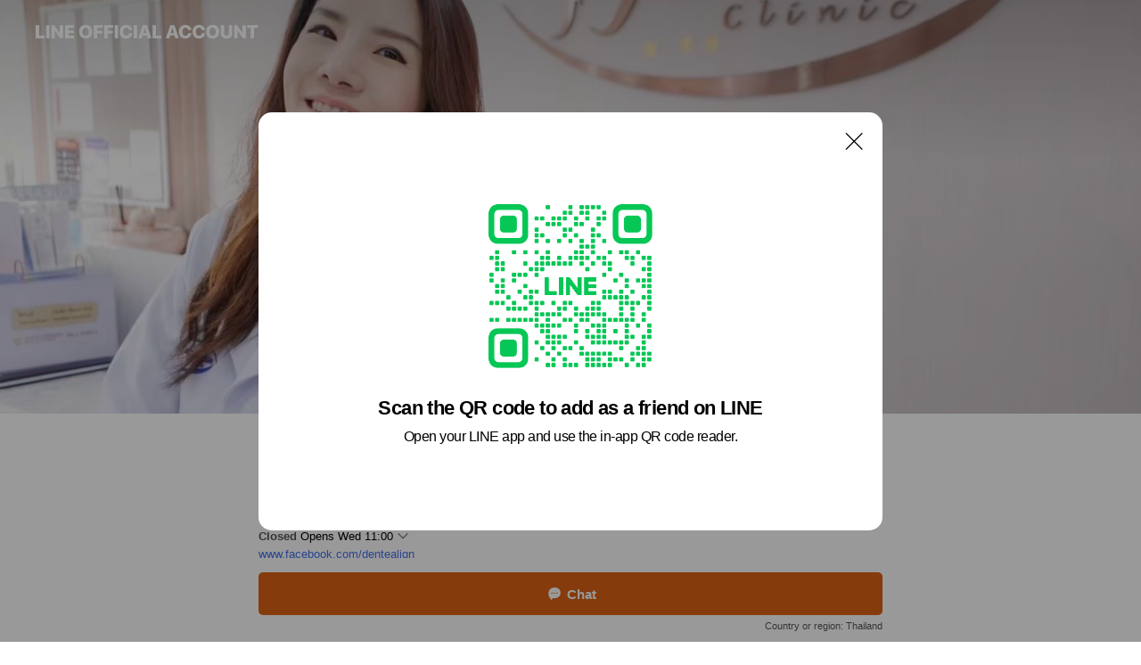

--- FILE ---
content_type: text/html; charset=utf-8
request_url: https://page.line.me/eim9769m?oat_content=url&openQrModal=true
body_size: 24364
content:
<!DOCTYPE html><html lang="en"><script id="oa-script-list" type="application/json">https://page.line-scdn.net/_next/static/chunks/pages/_app-c0b699a9d6347812.js,https://page.line-scdn.net/_next/static/chunks/pages/%5BsearchId%5D-b8e443852bbb5573.js</script><head><meta charSet="UTF-8"/><meta name="viewport" content="width=device-width,initial-scale=1,minimum-scale=1,maximum-scale=1,user-scalable=no,viewport-fit=cover"/><link rel="apple-touch-icon" sizes="180x180" href="https://page.line-scdn.net/favicons/apple-touch-icon.png"/><link rel="icon" type="image/png" sizes="32x32" href="https://page.line-scdn.net/favicons/favicon-32x32.png"/><link rel="icon" type="image/png" sizes="16x16" href="https://page.line-scdn.net/favicons/favicon-16x16.png&quot;"/><link rel="mask-icon" href="https://page.line-scdn.net/favicons/safari-pinned-tab.svg" color="#4ecd00"/><link rel="shortcut icon" href="https://page.line-scdn.net/favicons/favicon.ico"/><meta name="theme-color" content="#ffffff"/><meta property="og:image" content="https://page-share.line.me//%40eim9769m/global/og_image.png?ts=1768989522249"/><meta name="twitter:card" content="summary_large_image"/><link rel="stylesheet" href="https://unpkg.com/swiper@6.8.1/swiper-bundle.min.css"/><title>Dente Align | LINE Official Account</title><meta property="og:title" content="Dente Align | LINE Official Account"/><meta name="twitter:title" content="Dente Align | LINE Official Account"/><link rel="canonical" href="https://page.line.me/eim9769m"/><meta property="line:service_name" content="Official Account"/><meta property="line:sub_title_2" content="10110 Bangkok Metropolis Khlongton Nuer, Wattana 29 Upper Suites Sukhumvit 39, Sukhumvit Road"/><meta name="description" content="Dente Align&#x27;s LINE official account profile page. Add them as a friend for the latest news."/><link rel="preload" as="image" href="https://oa-profile-media.line-scdn.net/0hZBya4EB3BW1EGBC_Hv16OhJHCxx3elxpI38PYBcYEA0cckBrJBUXWz0QByY2VEprJw5LcD54Uw8hQ0JaHQpPYAdjGzYMUEJoezcXYCpoBw0MKBk/w720" media="(max-width: 360px)"/><link rel="preload" as="image" href="https://oa-profile-media.line-scdn.net/0hZBya4EB3BW1EGBC_Hv16OhJHCxx3elxpI38PYBcYEA0cckBrJBUXWz0QByY2VEprJw5LcD54Uw8hQ0JaHQpPYAdjGzYMUEJoezcXYCpoBw0MKBk/w960" media="(min-width: 360.1px)"/><meta name="next-head-count" content="20"/><link rel="preload" href="https://page.line-scdn.net/_next/static/css/5066c0effeea9cdd.css" as="style"/><link rel="stylesheet" href="https://page.line-scdn.net/_next/static/css/5066c0effeea9cdd.css" data-n-g=""/><link rel="preload" href="https://page.line-scdn.net/_next/static/css/32cf1b1e6f7e57c2.css" as="style"/><link rel="stylesheet" href="https://page.line-scdn.net/_next/static/css/32cf1b1e6f7e57c2.css" data-n-p=""/><noscript data-n-css=""></noscript><script defer="" nomodule="" src="https://page.line-scdn.net/_next/static/chunks/polyfills-c67a75d1b6f99dc8.js"></script><script src="https://page.line-scdn.net/_next/static/chunks/webpack-53e0f634be95aa19.js" defer=""></script><script src="https://page.line-scdn.net/_next/static/chunks/framework-5d5971fdfab04833.js" defer=""></script><script src="https://page.line-scdn.net/_next/static/chunks/main-34d3f9ccc87faeb3.js" defer=""></script><script src="https://page.line-scdn.net/_next/static/chunks/e893f787-81841bf25f7a5b4d.js" defer=""></script><script src="https://page.line-scdn.net/_next/static/chunks/fd0ff8c8-d43e8626c80b2f59.js" defer=""></script><script src="https://page.line-scdn.net/_next/static/chunks/518-b33b01654ebc3704.js" defer=""></script><script src="https://page.line-scdn.net/_next/static/chunks/421-6db75eee1ddcc32a.js" defer=""></script><script src="https://page.line-scdn.net/_next/static/chunks/35-fb8646fb484f619c.js" defer=""></script><script src="https://page.line-scdn.net/_next/static/chunks/840-7f91c406241fc0b6.js" defer=""></script><script src="https://page.line-scdn.net/_next/static/chunks/137-ae3cbf072ff48020.js" defer=""></script><script src="https://page.line-scdn.net/_next/static/chunks/124-86d261272c7b9cdd.js" defer=""></script><script src="https://page.line-scdn.net/_next/static/chunks/693-01dc988928332a88.js" defer=""></script><script src="https://page.line-scdn.net/_next/static/chunks/716-15a06450f7be7982.js" defer=""></script><script src="https://page.line-scdn.net/_next/static/chunks/155-8eb63f2603fef270.js" defer=""></script><script src="https://page.line-scdn.net/_next/static/bbauL09QAT8MhModpG-Ma/_buildManifest.js" defer=""></script><script src="https://page.line-scdn.net/_next/static/bbauL09QAT8MhModpG-Ma/_ssgManifest.js" defer=""></script></head><body class=""><div id="__next"><div class="wrap main" style="--profile-button-color:#dd6214" data-background="true" data-theme="true" data-js-top="true"><header id="header" class="header header_web"><div class="header_wrap"><span class="header_logo"><svg xmlns="http://www.w3.org/2000/svg" fill="none" viewBox="0 0 250 17" class="header_logo_image" role="img" aria-label="LINE OFFICIAL ACCOUNT" title="LINE OFFICIAL ACCOUNT"><path fill="#000" d="M.118 16V1.204H3.88v11.771h6.121V16zm11.607 0V1.204h3.763V16zm6.009 0V1.204h3.189l5.916 8.541h.072V1.204h3.753V16h-3.158l-5.947-8.634h-.072V16zm15.176 0V1.204h10.14v3.025h-6.377V7.15h5.998v2.83h-5.998v2.994h6.378V16zm23.235.267c-4.491 0-7.3-2.943-7.3-7.66v-.02c0-4.707 2.83-7.65 7.3-7.65 4.502 0 7.311 2.943 7.311 7.65v.02c0 4.717-2.8 7.66-7.311 7.66m0-3.118c2.153 0 3.486-1.763 3.486-4.542v-.02c0-2.8-1.363-4.533-3.486-4.533-2.102 0-3.466 1.723-3.466 4.532v.02c0 2.81 1.354 4.543 3.466 4.543M65.291 16V1.204h10.07v3.025h-6.306v3.373h5.732v2.881h-5.732V16zm11.731 0V1.204h10.07v3.025h-6.307v3.373h5.732v2.881h-5.732V16zm11.73 0V1.204h3.764V16zm12.797.267c-4.44 0-7.198-2.84-7.198-7.67v-.01c0-4.83 2.779-7.65 7.198-7.65 3.866 0 6.542 2.481 6.676 5.793v.103h-3.62l-.021-.154c-.235-1.538-1.312-2.625-3.035-2.625-2.06 0-3.363 1.692-3.363 4.522v.01c0 2.861 1.313 4.563 3.374 4.563 1.63 0 2.789-1.015 3.045-2.666l.02-.112h3.62l-.01.112c-.133 3.312-2.84 5.784-6.686 5.784m8.47-.267V1.204h3.763V16zm5.189 0 4.983-14.796h4.604L129.778 16h-3.947l-.923-3.25h-4.83l-.923 3.25zm7.249-11.577-1.6 5.62h3.271l-1.599-5.62zM131.204 16V1.204h3.763v11.771h6.121V16zm14.868 0 4.983-14.796h4.604L160.643 16h-3.948l-.923-3.25h-4.83L150.02 16zm7.249-11.577-1.599 5.62h3.271l-1.6-5.62zm14.653 11.844c-4.44 0-7.198-2.84-7.198-7.67v-.01c0-4.83 2.779-7.65 7.198-7.65 3.866 0 6.542 2.481 6.675 5.793v.103h-3.619l-.021-.154c-.236-1.538-1.312-2.625-3.035-2.625-2.061 0-3.363 1.692-3.363 4.522v.01c0 2.861 1.312 4.563 3.373 4.563 1.631 0 2.789-1.015 3.046-2.666l.02-.112h3.62l-.01.112c-.134 3.312-2.841 5.784-6.686 5.784m15.258 0c-4.44 0-7.198-2.84-7.198-7.67v-.01c0-4.83 2.778-7.65 7.198-7.65 3.866 0 6.542 2.481 6.675 5.793v.103h-3.619l-.021-.154c-.236-1.538-1.312-2.625-3.035-2.625-2.061 0-3.363 1.692-3.363 4.522v.01c0 2.861 1.312 4.563 3.373 4.563 1.631 0 2.789-1.015 3.046-2.666l.02-.112h3.62l-.011.112c-.133 3.312-2.84 5.784-6.685 5.784m15.36 0c-4.491 0-7.3-2.943-7.3-7.66v-.02c0-4.707 2.83-7.65 7.3-7.65 4.502 0 7.311 2.943 7.311 7.65v.02c0 4.717-2.799 7.66-7.311 7.66m0-3.118c2.154 0 3.487-1.763 3.487-4.542v-.02c0-2.8-1.364-4.533-3.487-4.533-2.102 0-3.466 1.723-3.466 4.532v.02c0 2.81 1.354 4.543 3.466 4.543m15.514 3.118c-3.855 0-6.367-2.184-6.367-5.517V1.204h3.763v9.187c0 1.723.923 2.758 2.615 2.758 1.681 0 2.604-1.035 2.604-2.758V1.204h3.763v9.546c0 3.322-2.491 5.517-6.378 5.517M222.73 16V1.204h3.189l5.916 8.541h.072V1.204h3.753V16h-3.158l-5.947-8.634h-.072V16zm18.611 0V4.229h-4.081V1.204h11.915v3.025h-4.081V16z"></path></svg></span></div></header><div class="container"><div data-intersection-target="profileFace" class="_root_f63qr_2 _modeLiffApp_f63qr_155"><div class="_coverImage_f63qr_2"><div data-intersection-target="coverImage" class="_root_1e0fr_1 _black_1e0fr_61"><picture class="_coverPicture_1e0fr_10"><source media="(min-width: 1048px)" srcSet="[data-uri]"/><source media="(min-width: 712px)" srcSet="[data-uri]"/><img class="_coverImage_1e0fr_7" src="[data-uri]" alt="" width="380" height="189"/></picture><img class="_coverImageSpacer_1e0fr_7" src="[data-uri]" alt=""/><div class="_root_qs6hr_1" aria-label="loading"><svg viewBox="0 0 50 50" xmlns="http://www.w3.org/2000/svg" class="_spinner_qs6hr_10" width="50" style="margin-left:-25px;margin-top:-25px"><path d="m9.906 37.346a1.5 1.5 0 0 1 2.321-1.9 16.461 16.461 0 0 0 12.774 6.054c9.112 0 16.5-7.387 16.5-16.5s-7.388-16.5-16.501-16.5a1.5 1.5 0 0 1 0-3c10.77 0 19.5 8.73 19.5 19.5s-8.73 19.5-19.5 19.5a19.46 19.46 0 0 1 -15.095-7.154z" fill="#fff"></path></svg></div></div></div><div class="_account_f63qr_11"><div class="_accountHead_f63qr_16"><div class="_accountHeadIcon_f63qr_22"><a class="_accountHeadIconLink_f63qr_31" href="/eim9769m/profile/img"><div class="_root_19dwp_1"><img class="_thumbnailImage_19dwp_8" src="https://profile.line-scdn.net/0hBQkzv1_lHX5WAw2bGqpiKWpGExMhLRs2LmxUHCNUQ09zNFMra21UEHYAR0opMVshPTcGSHVTE015/preview" alt="Show profile photo" width="70" height="70"/></div></a></div><div class="_accountHeadContents_f63qr_34"><h1 class="_accountHeadTitle_f63qr_37"><span class="_accountHeadTitleText_f63qr_51">Dente Align</span><button type="button" class="_accountHeadBadge_f63qr_54" aria-label="Show account info"><span class="_root_4p75h_1 _typeCertified_4p75h_20"><span class="_icon_4p75h_17"><span role="img" aria-label="Verification status" class="la labs _iconImage_4p75h_17" style="width:11px;aspect-ratio:1;display:inline-grid;place-items:stretch"><svg xmlns="http://www.w3.org/2000/svg" data-laicon-version="10.2" viewBox="0 0 20 20" fill="currentColor"><g transform="translate(-2 -2)"><path d="M12 2.5c-3.7 0-6.7.7-7.8 1-.3.2-.5.5-.5.8v8.9c0 3.2 4.2 6.3 8 8.2.1 0 .2.1.3.1s.2 0 .3-.1c3.9-1.9 8-5 8-8.2V4.3c0-.3-.2-.6-.5-.7-1.1-.3-4.1-1.1-7.8-1.1zm0 4.2 1.2 2.7 2.7.3-1.9 2 .4 2.8-2.4-1.2-2.4 1.3.4-2.8-1.9-2 2.7-.3L12 6.7z"/></g></svg></span></span><span class="_label_4p75h_42">Verified</span></span></button></h1><div class="_accountHeadSubTexts_f63qr_58"><p class="_accountHeadSubText_f63qr_58">Friends<!-- --> <!-- -->10,046</p></div></div></div><div class="_accountInfo_f63qr_73"><p class="_accountInfoText_f63qr_85">Invisalign Diamond</p><p><a class="_accountInfoWebsiteLink_f63qr_137" href="http://www.facebook.com/dentealign"><span class="_accountInfoWebsiteUrl_f63qr_141">www.facebook.com/dentealign</span></a></p></div><div class="_actionButtons_f63qr_152"><div><div class="_root_1nhde_1"><button type="button" class="_button_1nhde_9"><span class="_icon_1nhde_31"><span role="img" class="la lar" style="width:14px;aspect-ratio:1;display:inline-grid;place-items:stretch"><svg xmlns="http://www.w3.org/2000/svg" data-laicon-version="15.0" viewBox="0 0 20 20" fill="currentColor"><g transform="translate(-2 -2)"><path d="M11.8722 10.2255a.9.9 0 1 0 0 1.8.9.9 0 0 0 0-1.8Zm-3.5386 0a.9.9 0 1 0 0 1.8.9.9 0 0 0 0-1.8Zm7.0767 0a.9.9 0 1 0 0 1.8.9.9 0 0 0 0-1.8Z"/><path d="M6.5966 6.374c-1.256 1.2676-1.988 3.1338-1.988 5.5207 0 2.8387 1.6621 5.3506 2.8876 6.8107.6247-.8619 1.6496-1.7438 3.2265-1.7444h.0015l2.2892-.0098h.0028c3.4682 0 6.2909-2.8223 6.2909-6.2904 0-1.9386-.7072-3.4895-1.9291-4.5632C16.1475 5.0163 14.3376 4.37 12.0582 4.37c-2.3602 0-4.2063.7369-5.4616 2.004Zm-.9235-.915C7.2185 3.8991 9.4223 3.07 12.0582 3.07c2.5189 0 4.6585.7159 6.1779 2.051 1.5279 1.3427 2.371 3.2622 2.371 5.5398 0 4.1857-3.4041 7.5896-7.5894 7.5904h-.0015l-2.2892.0098h-.0028c-1.33 0-2.114.9634-2.5516 1.8265l-.4192.8269-.6345-.676c-1.2252-1.3055-3.8103-4.4963-3.8103-8.3437 0-2.6555.8198-4.8767 2.3645-6.4358Z"/></g></svg></span></span><span class="_label_1nhde_14">Chat</span></button></div><div class="_root_1nhde_1"><button type="button" class="_button_1nhde_9"><span class="_icon_1nhde_31"><span role="img" class="la lar" style="width:14px;aspect-ratio:1;display:inline-grid;place-items:stretch"><svg xmlns="http://www.w3.org/2000/svg" data-laicon-version="15.0" viewBox="0 0 20 20" fill="currentColor"><g transform="translate(-2 -2)"><path d="m7.2948 4.362 2.555 2.888a.137.137 0 0 1-.005.188l-1.771 1.771a.723.723 0 0 0-.183.316.8889.8889 0 0 0-.031.215 1.42 1.42 0 0 0 .038.351c.052.23.16.51.333.836.348.654.995 1.551 2.143 2.699 1.148 1.148 2.045 1.795 2.7 2.144.325.173.605.28.835.332.113.025.233.042.351.038a.8881.8881 0 0 0 .215-.031.7244.7244 0 0 0 .316-.183l1.771-1.772a.1367.1367 0 0 1 .188-.005l2.889 2.556a.9241.9241 0 0 1 .04 1.346l-1.5 1.5c-.11.11-.4.28-.93.358-.516.076-1.21.058-2.06-.153-1.7-.422-4.002-1.608-6.67-4.276-2.667-2.667-3.853-4.97-4.275-6.668-.21-.851-.23-1.545-.153-2.06.079-.53.248-.821.358-.93l1.5-1.501a.9239.9239 0 0 1 1.346.04v.001Zm.973-.862a2.224 2.224 0 0 0-3.238-.099l-1.5 1.5c-.376.377-.623.97-.725 1.66-.104.707-.068 1.573.178 2.564.492 1.982 1.827 4.484 4.618 7.274 2.79 2.791 5.292 4.126 7.275 4.618.99.246 1.856.282 2.563.178.69-.102 1.283-.349 1.66-.725l1.5-1.5a2.2247 2.2247 0 0 0 .4408-2.5167 2.2252 2.2252 0 0 0-.5398-.7213l-2.889-2.557a1.4369 1.4369 0 0 0-1.968.06l-1.565 1.565a2.7941 2.7941 0 0 1-.393-.177c-.509-.27-1.305-.828-2.392-1.915-1.087-1.088-1.644-1.883-1.915-2.392a2.6894 2.6894 0 0 1-.177-.393l1.564-1.565c.537-.537.563-1.4.06-1.968L8.2678 3.5Z"/></g></svg></span></span><span class="_label_1nhde_14">Call</span></button></div><div class="_root_1nhde_1"><a role="button" href="https://line.me/R/home/public/main?id=eim9769m&amp;utm_source=businessprofile&amp;utm_medium=action_btn" class="_button_1nhde_9"><span class="_icon_1nhde_31"><span role="img" class="la lar" style="width:14px;aspect-ratio:1;display:inline-grid;place-items:stretch"><svg xmlns="http://www.w3.org/2000/svg" data-laicon-version="15.0" viewBox="0 0 20 20" fill="currentColor"><g transform="translate(-2 -2)"><path d="M6.0001 4.5104a.35.35 0 0 0-.35.35v14.2792a.35.35 0 0 0 .35.35h12a.35.35 0 0 0 .35-.35V4.8604a.35.35 0 0 0-.35-.35h-12Zm-1.65.35c0-.9112.7387-1.65 1.65-1.65h12c.9113 0 1.65.7388 1.65 1.65v14.2792c0 .9113-.7387 1.65-1.65 1.65h-12c-.9113 0-1.65-.7387-1.65-1.65V4.8604Z"/><path d="M15.0534 12.65H8.9468v-1.3h6.1066v1.3Zm0-3.3413H8.9468v-1.3h6.1066v1.3Zm0 6.6827H8.9468v-1.3h6.1066v1.3Z"/></g></svg></span></span><span class="_label_1nhde_14">Posts</span></a></div></div></div></div></div><div class="content"><div class="ldsg-tab plugin_tab" data-flexible="flexible" style="--tab-indicator-position:0px;--tab-indicator-width:0px" id="tablist"><div class="tab-content"><div class="tab-content-inner"><div class="tab-list" role="tablist"><a aria-selected="true" role="tab" class="tab-list-item" tabindex="0"><span class="text">Mixed media feed</span></a><a aria-selected="false" role="tab" class="tab-list-item"><span class="text">ข้อมูลบัญชี</span></a><a aria-selected="false" role="tab" class="tab-list-item"><span class="text">Basic info</span></a></div><div class="tab-indicator"></div></div></div></div><section class="section media_seemore" id="plugin-media-1061671357317627" data-js-plugin="media"><a data-testid="link-with-next" class="link" href="/eim9769m/media/1061671357317627"><h2 class="title_section" data-testid="plugin-header"><span class="title">Mixed media feed</span><span class="text_more">See more</span></h2></a><div class="photo_plugin"><div class="photo_item ico_video"><a data-testid="link-with-next" href="/eim9769m/media/1061671357317627/item/1172683363475923700"><picture class="picture"><img class="image" alt=""/></picture></a></div><div class="photo_item"><a data-testid="link-with-next" href="/eim9769m/media/1061671357317627/item/1172665812069152300"><picture class="picture"><img class="image" alt=""/></picture></a></div><div class="photo_item"><a data-testid="link-with-next" href="/eim9769m/media/1061671357317627/item/1172431887564427000"><picture class="picture"><img class="image" alt=""/></picture></a></div><div class="photo_item"><a data-testid="link-with-next" href="/eim9769m/media/1061671357317627/item/1172387846247925500"><picture class="picture"><img class="image" alt=""/></picture></a></div><div class="photo_item"><a data-testid="link-with-next" href="/eim9769m/media/1061671357317627/item/1172371984342288400"><picture class="picture"><img class="image" alt=""/></picture></a></div><div class="photo_item"><a data-testid="link-with-next" href="/eim9769m/media/1061671357317627/item/1172363425238956500"><picture class="picture"><img class="image" alt=""/></picture></a></div><div class="photo_item"><a data-testid="link-with-next" href="/eim9769m/media/1061671357317627/item/1172311679020343800"><picture class="picture"><img class="image" alt=""/></picture></a></div><div class="photo_item"><a data-testid="link-with-next" href="/eim9769m/media/1061671357317627/item/1172147425959867100"><picture class="picture"><img class="image" alt=""/></picture></a></div><div class="photo_item"><a data-testid="link-with-next" href="/eim9769m/media/1061671357317627/item/1172035000618732300"><picture class="picture"><img class="image" alt=""/></picture></a></div></div></section><section class="section section_text" id="plugin-signboard-77912104656460" data-js-plugin="signboard"><h2 class="title_section" data-testid="plugin-header"><span class="title">ข้อมูลบัญชี</span></h2><div class="text_plugin"><div class="text_plugin_desc"><div class="text_area"><p class="text">This is an official Line account of Dente Align</p></div></div></div></section><section class="section section_info" id="plugin-information-9741362" data-js-plugin="information"><h2 class="title_section" data-testid="plugin-header"><span class="title">Basic info</span></h2><div class="basic_info_item info_time"><i class="icon"><svg width="19" height="19" viewBox="0 0 19 19" fill="none" xmlns="http://www.w3.org/2000/svg"><path fill-rule="evenodd" clip-rule="evenodd" d="M9.5 2.177a7.323 7.323 0 100 14.646 7.323 7.323 0 000-14.646zm0 1.03a6.294 6.294 0 110 12.587 6.294 6.294 0 010-12.588zm.514 5.996v-3.73H8.985v4.324l2.79 1.612.515-.892-2.276-1.314z" fill="#000"></path></svg></i><div class="title"><span class="title_s">Wed</span><span class="con_s">11:00 - 19:30</span></div><ul class="lst_week"><li><span class="title_s">Sun</span><span class="con_s">12:00 - 18:00</span></li><li><span class="title_s">Mon</span><span class="con_s">11:00 - 19:30</span></li><li><span class="title_s">Tue</span><span class="con_s">11:00 - 19:30</span></li><li><span class="title_s">Wed</span><span class="con_s">11:00 - 19:30</span></li><li><span class="title_s">Thu</span><span class="con_s">11:00 - 19:30</span></li><li><span class="title_s">Fri</span><span class="con_s">11:00 - 19:30</span></li><li><span class="title_s">Sat</span><span class="con_s">11:00 - 19:30</span></li></ul></div><div class="basic_info_item info_tel is_selectable"><i class="icon"><svg width="19" height="19" viewBox="0 0 19 19" fill="none" xmlns="http://www.w3.org/2000/svg"><path fill-rule="evenodd" clip-rule="evenodd" d="M2.816 3.858L4.004 2.67a1.76 1.76 0 012.564.079l2.024 2.286a1.14 1.14 0 01-.048 1.559L7.306 7.832l.014.04c.02.052.045.11.075.173l.051.1c.266.499.762 1.137 1.517 1.892.754.755 1.393 1.25 1.893 1.516.103.055.194.097.271.126l.04.014 1.239-1.238a1.138 1.138 0 011.465-.121l.093.074 2.287 2.024a1.76 1.76 0 01.078 2.563l-1.188 1.188c-1.477 1.478-5.367.513-9.102-3.222-3.735-3.735-4.7-7.625-3.223-9.103zm5.005 1.86L5.797 3.43a.731.731 0 00-1.065-.033L3.544 4.586c-.31.31-.445 1.226-.162 2.367.393 1.582 1.49 3.386 3.385 5.28 1.894 1.894 3.697 2.992 5.28 3.384 1.14.284 2.057.148 2.367-.162l1.187-1.187a.731.731 0 00-.032-1.065l-2.287-2.024a.109.109 0 00-.148.004l-1.403 1.402c-.517.518-1.887-.21-3.496-1.82l-.158-.16c-1.499-1.54-2.164-2.837-1.663-3.337l1.402-1.402a.108.108 0 00.005-.149z" fill="#000"></path></svg></i><a class="link" href="#"><span>064-4466626</span></a></div><div class="basic_info_item info_url is_selectable"><i class="icon"><svg width="19" height="19" viewBox="0 0 19 19" fill="none" xmlns="http://www.w3.org/2000/svg"><path fill-rule="evenodd" clip-rule="evenodd" d="M9.5 2.18a7.32 7.32 0 100 14.64 7.32 7.32 0 000-14.64zM3.452 7.766A6.294 6.294 0 003.21 9.5c0 .602.084 1.184.242 1.736H6.32A17.222 17.222 0 016.234 9.5c0-.597.03-1.178.086-1.735H3.452zm.396-1.029H6.46c.224-1.303.607-2.422 1.11-3.225a6.309 6.309 0 00-3.722 3.225zm3.51 1.03a15.745 15.745 0 000 3.47h4.284a15.749 15.749 0 000-3.47H7.358zm4.131-1.03H7.511C7.903 4.64 8.707 3.21 9.5 3.21c.793 0 1.597 1.43 1.99 3.526zm1.19 1.03a17.21 17.21 0 010 3.47h2.869A6.292 6.292 0 0015.79 9.5c0-.602-.084-1.184-.242-1.735H12.68zm2.473-1.03H12.54c-.224-1.303-.607-2.422-1.11-3.225a6.308 6.308 0 013.722 3.225zM7.57 15.489a6.309 6.309 0 01-3.722-3.224H6.46c.224 1.303.607 2.421 1.11 3.224zm1.929.301c-.793 0-1.596-1.43-1.99-3.525h3.98c-.394 2.095-1.197 3.525-1.99 3.525zm1.93-.301c.503-.803.886-1.921 1.11-3.224h2.612a6.309 6.309 0 01-3.723 3.224z" fill="#000"></path></svg></i><a class="account_info_website_link" href="http://www.facebook.com/dentealign"><span class="account_info_website_url">www.facebook.com/dentealign</span></a></div><div class="basic_info_item info_facility"><i class="icon"><svg width="19" height="19" viewBox="0 0 19 19" fill="none" xmlns="http://www.w3.org/2000/svg"><path fill-rule="evenodd" clip-rule="evenodd" d="M9.5 2.178a7.322 7.322 0 100 14.644 7.322 7.322 0 000-14.644zm0 1.03a6.293 6.293 0 110 12.585 6.293 6.293 0 010-12.586zm.515 2.791v4.413h-1.03V5.999h1.03zm-.51 5.651a.66.66 0 100 1.321.66.66 0 000-1.321z" fill="#000"></path></svg></i>Free Wi-Fi, parking available, no smoking</div><div class="basic_info_item place_map" data-js-access="true"><div class="map_area"><a target="_blank" rel="noopener" href="https://www.google.com/maps/search/?api=1&amp;query=13.73509547879002%2C100.57136104841004"><img src="https://maps.googleapis.com/maps/api/staticmap?key=AIzaSyCmbTfxB3uMZpzVX9NYKqByC1RRi2jIjf0&amp;channel=Line_Account&amp;scale=2&amp;size=400x200&amp;center=13.73519547879002%2C100.57136104841004&amp;markers=scale%3A2%7Cicon%3Ahttps%3A%2F%2Fpage.line-scdn.net%2F_%2Fimages%2FmapPin.v1.png%7C13.73509547879002%2C100.57136104841004&amp;language=en&amp;region=&amp;signature=USViilPwWTN06Mp-hmhcB2lKtdA%3D" alt=""/></a></div><div class="map_text"><i class="icon"><svg width="19" height="19" viewBox="0 0 19 19" fill="none" xmlns="http://www.w3.org/2000/svg"><path fill-rule="evenodd" clip-rule="evenodd" d="M9.731 1.864l-.23-.004a6.308 6.308 0 00-4.853 2.266c-2.155 2.565-1.9 6.433.515 8.857a210.37 210.37 0 013.774 3.911.772.772 0 001.13 0l.942-.996a182.663 182.663 0 012.829-2.916c2.413-2.422 2.67-6.29.515-8.855a6.308 6.308 0 00-4.622-2.263zm-.23 1.026a5.28 5.28 0 014.064 1.9c1.805 2.147 1.588 5.413-.456 7.466l-.452.456a209.82 209.82 0 00-2.87 2.98l-.285.3-1.247-1.31a176.87 176.87 0 00-2.363-2.425c-2.045-2.053-2.261-5.32-.456-7.468a5.28 5.28 0 014.064-1.9zm0 3.289a2.004 2.004 0 100 4.008 2.004 2.004 0 000-4.008zm0 1.029a.975.975 0 110 1.95.975.975 0 010-1.95z" fill="#000"></path></svg></i><div class="map_title_area"><strong class="map_title">10110 Bangkok Metropolis Khlongton Nuer, Wattana 29 Upper Suites Sukhumvit 39, Sukhumvit Road</strong><button type="button" class="button_copy" aria-label="Copy"><i class="icon_copy"><svg width="16" height="16" xmlns="http://www.w3.org/2000/svg" data-laicon-version="15" viewBox="0 0 24 24"><path d="M3.2 3.05a.65.65 0 01.65-.65h12.99a.65.65 0 01.65.65V6.5h-1.3V3.7H4.5v13.28H7v1.3H3.85a.65.65 0 01-.65-.65V3.05z"></path><path d="M6.52 6.36a.65.65 0 01.65-.65h12.98a.65.65 0 01.65.65V17.5l-4.1 4.1H7.17a.65.65 0 01-.65-.65V6.36zm1.3.65V20.3h8.34l3.34-3.34V7.01H7.82z"></path><path d="M14.13 10.19H9.6v-1.3h4.53v1.3zm0 2.2H9.6v-1.3h4.53v1.3zm1.27 3.81h5.4v1.3h-4.1v4.1h-1.3v-5.4z"></path></svg></i></button></div><div class="map_address">BTS Prompong Station, Soi Sukhumvit 39</div></div></div></section><div class="go_top"><a class="btn_top"><span class="icon"><svg xmlns="http://www.w3.org/2000/svg" width="10" height="11" viewBox="0 0 10 11"><g fill="#111"><path d="M1.464 6.55L.05 5.136 5 .186 6.414 1.6z"></path><path d="M9.95 5.136L5 .186 3.586 1.6l4.95 4.95z"></path><path d="M6 1.507H4v9.259h2z"></path></g></svg></span><span class="text">Top</span></a></div></div></div><div id="footer" class="footer"><div class="account_info"><span class="text">@dentealign</span></div><div class="provider_info"><span class="text">© LY Corporation</span><div class="link_group"><a data-testid="link-with-next" class="link" href="/eim9769m/report">Report</a><a target="_self" rel="noopener" href="https://liff.line.me/1654867680-wGKa63aV/?utm_source=LINE&amp;utm_medium=referral&amp;utm_campaign=oa_profile_footer" class="link">Other official accounts</a></div></div></div><div class="floating_bar is_active"><div class="floating_button is_active"><a target="_blank" rel="noopener" data-js-chat-button="true" class="button_profile"><button type="button" class="button button_chat"><div class="button_content"><i class="icon"><svg xmlns="http://www.w3.org/2000/svg" width="39" height="38" viewBox="0 0 39 38"><path fill="#3C3E43" d="M24.89 19.19a1.38 1.38 0 11-.003-2.76 1.38 1.38 0 01.004 2.76m-5.425 0a1.38 1.38 0 110-2.76 1.38 1.38 0 010 2.76m-5.426 0a1.38 1.38 0 110-2.76 1.38 1.38 0 010 2.76m5.71-13.73c-8.534 0-13.415 5.697-13.415 13.532 0 7.834 6.935 13.875 6.935 13.875s1.08-4.113 4.435-4.113c1.163 0 2.147-.016 3.514-.016 6.428 0 11.64-5.211 11.64-11.638 0-6.428-4.573-11.64-13.108-11.64"></path></svg><svg width="20" height="20" viewBox="0 0 20 20" fill="none" xmlns="http://www.w3.org/2000/svg"><path fill-rule="evenodd" clip-rule="evenodd" d="M2.792 9.92c0-4.468 2.862-7.355 7.291-7.355 4.329 0 7.124 2.483 7.124 6.326a6.332 6.332 0 01-6.325 6.325l-1.908.008c-1.122 0-1.777.828-2.129 1.522l-.348.689-.53-.563c-1.185-1.264-3.175-3.847-3.175-6.953zm5.845 1.537h.834V7.024h-.834v1.8H7.084V7.046h-.833v4.434h.833V9.658h1.553v1.8zm4.071-4.405h.834v2.968h-.834V7.053zm-2.09 4.395h.833V8.48h-.834v2.967zm.424-3.311a.542.542 0 110-1.083.542.542 0 010 1.083zm1.541 2.77a.542.542 0 101.084 0 .542.542 0 00-1.084 0z" fill="#fff"></path></svg></i><span class="text">Chat</span></div></button></a></div><div class="region_area">Country or region:<!-- --> <!-- -->Thailand</div></div></div></div><script src="https://static.line-scdn.net/liff/edge/versions/2.27.1/sdk.js"></script><script src="https://static.line-scdn.net/uts/edge/stable/uts.js"></script><script id="__NEXT_DATA__" type="application/json">{"props":{"pageProps":{"initialDataString":"{\"lang\":\"en\",\"origin\":\"web\",\"opener\":{},\"device\":\"Desktop\",\"lineAppVersion\":\"\",\"requestedSearchId\":\"eim9769m\",\"openQrModal\":true,\"isBusinessAccountLineMeDomain\":false,\"account\":{\"accountInfo\":{\"id\":\"9741362\",\"provider\":{\"isCertificated\":false,\"name\":\"Dente Align Dental Clinic\"},\"countryCode\":\"TH\",\"managingCountryCode\":\"TH\",\"basicSearchId\":\"@eim9769m\",\"premiumSearchId\":\"@dentealign\",\"subPageId\":\"77894169204440\",\"profileConfig\":{\"activateSearchId\":true,\"activateFollowerCount\":false},\"shareInfoImage\":\"https://page-share.line.me//%40eim9769m/global/og_image.png?ts=1768989522249\",\"friendCount\":10046},\"profile\":{\"type\":\"basic\",\"name\":\"Dente Align\",\"badgeType\":\"certified\",\"profileImg\":{\"original\":\"https://profile.line-scdn.net/0hBQkzv1_lHX5WAw2bGqpiKWpGExMhLRs2LmxUHCNUQ09zNFMra21UEHYAR0opMVshPTcGSHVTE015\",\"thumbs\":{\"xSmall\":\"https://profile.line-scdn.net/0hBQkzv1_lHX5WAw2bGqpiKWpGExMhLRs2LmxUHCNUQ09zNFMra21UEHYAR0opMVshPTcGSHVTE015/preview\",\"small\":\"https://profile.line-scdn.net/0hBQkzv1_lHX5WAw2bGqpiKWpGExMhLRs2LmxUHCNUQ09zNFMra21UEHYAR0opMVshPTcGSHVTE015/preview\",\"mid\":\"https://profile.line-scdn.net/0hBQkzv1_lHX5WAw2bGqpiKWpGExMhLRs2LmxUHCNUQ09zNFMra21UEHYAR0opMVshPTcGSHVTE015/preview\",\"large\":\"https://profile.line-scdn.net/0hBQkzv1_lHX5WAw2bGqpiKWpGExMhLRs2LmxUHCNUQ09zNFMra21UEHYAR0opMVshPTcGSHVTE015/preview\",\"xLarge\":\"https://profile.line-scdn.net/0hBQkzv1_lHX5WAw2bGqpiKWpGExMhLRs2LmxUHCNUQ09zNFMra21UEHYAR0opMVshPTcGSHVTE015/preview\",\"xxLarge\":\"https://profile.line-scdn.net/0hBQkzv1_lHX5WAw2bGqpiKWpGExMhLRs2LmxUHCNUQ09zNFMra21UEHYAR0opMVshPTcGSHVTE015/preview\"}},\"bgImg\":{\"original\":\"https://oa-profile-media.line-scdn.net/0hZBya4EB3BW1EGBC_Hv16OhJHCxx3elxpI38PYBcYEA0cckBrJBUXWz0QByY2VEprJw5LcD54Uw8hQ0JaHQpPYAdjGzYMUEJoezcXYCpoBw0MKBk\",\"thumbs\":{\"xSmall\":\"https://oa-profile-media.line-scdn.net/0hZBya4EB3BW1EGBC_Hv16OhJHCxx3elxpI38PYBcYEA0cckBrJBUXWz0QByY2VEprJw5LcD54Uw8hQ0JaHQpPYAdjGzYMUEJoezcXYCpoBw0MKBk/w120\",\"small\":\"https://oa-profile-media.line-scdn.net/0hZBya4EB3BW1EGBC_Hv16OhJHCxx3elxpI38PYBcYEA0cckBrJBUXWz0QByY2VEprJw5LcD54Uw8hQ0JaHQpPYAdjGzYMUEJoezcXYCpoBw0MKBk/w240\",\"mid\":\"https://oa-profile-media.line-scdn.net/0hZBya4EB3BW1EGBC_Hv16OhJHCxx3elxpI38PYBcYEA0cckBrJBUXWz0QByY2VEprJw5LcD54Uw8hQ0JaHQpPYAdjGzYMUEJoezcXYCpoBw0MKBk/w480\",\"large\":\"https://oa-profile-media.line-scdn.net/0hZBya4EB3BW1EGBC_Hv16OhJHCxx3elxpI38PYBcYEA0cckBrJBUXWz0QByY2VEprJw5LcD54Uw8hQ0JaHQpPYAdjGzYMUEJoezcXYCpoBw0MKBk/w720\",\"xLarge\":\"https://oa-profile-media.line-scdn.net/0hZBya4EB3BW1EGBC_Hv16OhJHCxx3elxpI38PYBcYEA0cckBrJBUXWz0QByY2VEprJw5LcD54Uw8hQ0JaHQpPYAdjGzYMUEJoezcXYCpoBw0MKBk/w960\",\"xxLarge\":\"https://oa-profile-media.line-scdn.net/0hZBya4EB3BW1EGBC_Hv16OhJHCxx3elxpI38PYBcYEA0cckBrJBUXWz0QByY2VEprJw5LcD54Uw8hQ0JaHQpPYAdjGzYMUEJoezcXYCpoBw0MKBk/w2400\"}},\"btnList\":[{\"type\":\"chat\",\"color\":\"#3c3e43\",\"label\":\"ask\",\"chatReplyTimeDisplay\":false},{\"type\":\"call\",\"color\":\"#3c3e43\",\"callType\":\"phone\",\"tel\":\"0644466626\"},{\"type\":\"home\",\"color\":\"#3c3e43\"}],\"buttonColor\":\"#dd6214\",\"info\":{\"statusMsg\":\"Invisalign Diamond\",\"basicInfo\":{\"description\":null,\"id\":\"9741362\"}},\"oaCallable\":true,\"floatingBarMessageList\":[],\"actionButtonServiceUrls\":[{\"buttonType\":\"HOME\",\"url\":\"https://line.me/R/home/public/main?id=eim9769m\"}],\"displayInformation\":{\"workingTime\":null,\"budget\":null,\"callType\":null,\"oaCallable\":false,\"oaCallAnyway\":false,\"tel\":null,\"website\":null,\"address\":null,\"newAddress\":null,\"oldAddressDeprecated\":false}},\"pluginList\":[{\"type\":\"media\",\"id\":\"1061671357317627\",\"content\":{\"itemList\":[{\"type\":\"media\",\"id\":\"1172683363475923700\",\"srcType\":\"timeline\",\"item\":{\"type\":\"video\",\"body\":\"ใส่เครื่องมือจัดฟันใส invisalign เจ็บจริงไหม ❓\\n\\nวันนี้ ‘น้องมากิ มาชิดา’ (นักแสดง) มาไขข้อสงสัยให้กับทุกท่านว่า ความรู้สึกหลังจากการใส่เครื่องมือจัดฟันใส invisalign หลังติดเครื่องมือไปแล้วเป็นอย่างไรบ...\",\"video\":{\"url\":\"https://voom-obs.line-scdn.net/r/lights/sfv/cj01cXY0cDVhMXQ3a3BiJnM9anA3JnQ9ZCZ1PTFlbmhmYW1mczNoMDEmaT0w\",\"thumbs\":{\"xSmall\":\"https://voom-obs.line-scdn.net/r/lights/sfv/cj01cXY0cDVhMXQ3a3BiJnM9anA3JnQ9ZCZ1PTFlbmhmYW1mczNoMDEmaT0w/w100\",\"small\":\"https://voom-obs.line-scdn.net/r/lights/sfv/cj01cXY0cDVhMXQ3a3BiJnM9anA3JnQ9ZCZ1PTFlbmhmYW1mczNoMDEmaT0w/w240\",\"mid\":\"https://voom-obs.line-scdn.net/r/lights/sfv/cj01cXY0cDVhMXQ3a3BiJnM9anA3JnQ9ZCZ1PTFlbmhmYW1mczNoMDEmaT0w/w480\",\"large\":\"https://voom-obs.line-scdn.net/r/lights/sfv/cj01cXY0cDVhMXQ3a3BiJnM9anA3JnQ9ZCZ1PTFlbmhmYW1mczNoMDEmaT0w/w750\",\"xLarge\":\"https://voom-obs.line-scdn.net/r/lights/sfv/cj01cXY0cDVhMXQ3a3BiJnM9anA3JnQ9ZCZ1PTFlbmhmYW1mczNoMDEmaT0w/w960\",\"xxLarge\":\"https://voom-obs.line-scdn.net/r/lights/sfv/cj01cXY0cDVhMXQ3a3BiJnM9anA3JnQ9ZCZ1PTFlbmhmYW1mczNoMDEmaT0w/w2400\"}}}},{\"type\":\"media\",\"id\":\"1172665812069152300\",\"srcType\":\"timeline\",\"item\":{\"type\":\"photo\",\"body\":\"รับฟรี ❗️ Voucher มูลค่า 500 บาท\\nเพียงรีวิวให้กับทาง Dente Align Clinic\\nพร้อมกดติดตามเพจและเปิดโพสต์เป็นสาธารณะ \\n.\\n1️⃣ รีวิวให้กับ Dente Align Clinic\\nทางแฟนเพจ , Google Map หรือช่องทางอื่น ๆ\\n\\nเพจ Dent...\",\"img\":{\"original\":\"https://voom-obs.line-scdn.net/r/myhome/hex/cj0zOGQ2YTFwNWM4YjQmcz1qcDcmdD1kJnU9MWVtc2hwbzBnM2kwMCZpPTA\",\"thumbs\":{\"xSmall\":\"https://voom-obs.line-scdn.net/r/myhome/hex/cj0zOGQ2YTFwNWM4YjQmcz1qcDcmdD1kJnU9MWVtc2hwbzBnM2kwMCZpPTA/w100\",\"small\":\"https://voom-obs.line-scdn.net/r/myhome/hex/cj0zOGQ2YTFwNWM4YjQmcz1qcDcmdD1kJnU9MWVtc2hwbzBnM2kwMCZpPTA/w240\",\"mid\":\"https://voom-obs.line-scdn.net/r/myhome/hex/cj0zOGQ2YTFwNWM4YjQmcz1qcDcmdD1kJnU9MWVtc2hwbzBnM2kwMCZpPTA/w480\",\"large\":\"https://voom-obs.line-scdn.net/r/myhome/hex/cj0zOGQ2YTFwNWM4YjQmcz1qcDcmdD1kJnU9MWVtc2hwbzBnM2kwMCZpPTA/w750\",\"xLarge\":\"https://voom-obs.line-scdn.net/r/myhome/hex/cj0zOGQ2YTFwNWM4YjQmcz1qcDcmdD1kJnU9MWVtc2hwbzBnM2kwMCZpPTA/w960\",\"xxLarge\":\"https://voom-obs.line-scdn.net/r/myhome/hex/cj0zOGQ2YTFwNWM4YjQmcz1qcDcmdD1kJnU9MWVtc2hwbzBnM2kwMCZpPTA/w2400\"}}}},{\"type\":\"media\",\"id\":\"1172431887564427000\",\"srcType\":\"timeline\",\"item\":{\"type\":\"photo\",\"body\":\"ฟันซ้อนเก แปรงฟันยาก เศษอาหารติด เสี่ยงฟันผุ ❗️\\n\\nฟันซ้อนเก หรือ การที่ฟันเรียงไม่เป็นระเบียบ เมื่อเป็นตำแหน่งที่คนไข้สามารถยิ้มเห็น นอกจากจะส่งผลต่อบุคลิกภาพ ทำให้ไม่กล้ายิ้ม ไม่มั่นใจในรอยยิ้มแล้ว ยั...\",\"img\":{\"original\":\"https://voom-obs.line-scdn.net/r/myhome/hex/cj0tZ2Q4Y2JuaHE4c3RhJnM9anA3JnQ9ZCZ1PTFlZTVtOWUwYzNpZzAmaT0w\",\"thumbs\":{\"xSmall\":\"https://voom-obs.line-scdn.net/r/myhome/hex/cj0tZ2Q4Y2JuaHE4c3RhJnM9anA3JnQ9ZCZ1PTFlZTVtOWUwYzNpZzAmaT0w/w100\",\"small\":\"https://voom-obs.line-scdn.net/r/myhome/hex/cj0tZ2Q4Y2JuaHE4c3RhJnM9anA3JnQ9ZCZ1PTFlZTVtOWUwYzNpZzAmaT0w/w240\",\"mid\":\"https://voom-obs.line-scdn.net/r/myhome/hex/cj0tZ2Q4Y2JuaHE4c3RhJnM9anA3JnQ9ZCZ1PTFlZTVtOWUwYzNpZzAmaT0w/w480\",\"large\":\"https://voom-obs.line-scdn.net/r/myhome/hex/cj0tZ2Q4Y2JuaHE4c3RhJnM9anA3JnQ9ZCZ1PTFlZTVtOWUwYzNpZzAmaT0w/w750\",\"xLarge\":\"https://voom-obs.line-scdn.net/r/myhome/hex/cj0tZ2Q4Y2JuaHE4c3RhJnM9anA3JnQ9ZCZ1PTFlZTVtOWUwYzNpZzAmaT0w/w960\",\"xxLarge\":\"https://voom-obs.line-scdn.net/r/myhome/hex/cj0tZ2Q4Y2JuaHE4c3RhJnM9anA3JnQ9ZCZ1PTFlZTVtOWUwYzNpZzAmaT0w/w2400\"}}}},{\"type\":\"media\",\"id\":\"1172387846247925500\",\"srcType\":\"timeline\",\"item\":{\"type\":\"photo\",\"body\":\"จัดฟันใสที่ไหนก็เหมือนกัน แต่ทำไมต้องเลือก #อาจารย์เต้ วันนี้เดนเต้ อไลน์ ได้รวบรวม 3 เหตุผลสุดจึ้งว่าทำไมจัดฟันใส invisalign ต้องอาจารย์เต้ ❗️\\n\\n1. การันตีด้วยรางวัลจาก invisalign มากกว่า 10 ปี : การจ...\",\"img\":{\"original\":\"https://voom-obs.line-scdn.net/r/myhome/hex/cj0tNzlha3NobTk2cjNjcCZzPWpwNyZ0PWQmdT0xZWNoNjgwMGMzaWcwJmk9MA\",\"thumbs\":{\"xSmall\":\"https://voom-obs.line-scdn.net/r/myhome/hex/cj0tNzlha3NobTk2cjNjcCZzPWpwNyZ0PWQmdT0xZWNoNjgwMGMzaWcwJmk9MA/w100\",\"small\":\"https://voom-obs.line-scdn.net/r/myhome/hex/cj0tNzlha3NobTk2cjNjcCZzPWpwNyZ0PWQmdT0xZWNoNjgwMGMzaWcwJmk9MA/w240\",\"mid\":\"https://voom-obs.line-scdn.net/r/myhome/hex/cj0tNzlha3NobTk2cjNjcCZzPWpwNyZ0PWQmdT0xZWNoNjgwMGMzaWcwJmk9MA/w480\",\"large\":\"https://voom-obs.line-scdn.net/r/myhome/hex/cj0tNzlha3NobTk2cjNjcCZzPWpwNyZ0PWQmdT0xZWNoNjgwMGMzaWcwJmk9MA/w750\",\"xLarge\":\"https://voom-obs.line-scdn.net/r/myhome/hex/cj0tNzlha3NobTk2cjNjcCZzPWpwNyZ0PWQmdT0xZWNoNjgwMGMzaWcwJmk9MA/w960\",\"xxLarge\":\"https://voom-obs.line-scdn.net/r/myhome/hex/cj0tNzlha3NobTk2cjNjcCZzPWpwNyZ0PWQmdT0xZWNoNjgwMGMzaWcwJmk9MA/w2400\"}}}},{\"type\":\"media\",\"id\":\"1172371984342288400\",\"srcType\":\"timeline\",\"item\":{\"type\":\"photo\",\"body\":\"ถ้าหากคนไข้มีแพลนที่ต้องการจัดฟัน และ ทำวีเนียร์ แต่มีความลังเลว่าควรทำแบบไหนก่อนดีวันนี้เดนเต้ อไลน์ มีคำแนะนำมาฝากค่ะ ✅\\n\\nวีเนียร์แม้ว่าจะช่วยในเรื่องความสวยงามโดยการเคลือบผิวฟันโดยใช้วัสดุที่มีลักษณ...\",\"img\":{\"original\":\"https://voom-obs.line-scdn.net/r/myhome/hex/cj0ydXA3ODlzYnJiOTBpJnM9anA3JnQ9ZCZ1PTFlYnU5NWRvZzNpMDAmaT0w\",\"thumbs\":{\"xSmall\":\"https://voom-obs.line-scdn.net/r/myhome/hex/cj0ydXA3ODlzYnJiOTBpJnM9anA3JnQ9ZCZ1PTFlYnU5NWRvZzNpMDAmaT0w/w100\",\"small\":\"https://voom-obs.line-scdn.net/r/myhome/hex/cj0ydXA3ODlzYnJiOTBpJnM9anA3JnQ9ZCZ1PTFlYnU5NWRvZzNpMDAmaT0w/w240\",\"mid\":\"https://voom-obs.line-scdn.net/r/myhome/hex/cj0ydXA3ODlzYnJiOTBpJnM9anA3JnQ9ZCZ1PTFlYnU5NWRvZzNpMDAmaT0w/w480\",\"large\":\"https://voom-obs.line-scdn.net/r/myhome/hex/cj0ydXA3ODlzYnJiOTBpJnM9anA3JnQ9ZCZ1PTFlYnU5NWRvZzNpMDAmaT0w/w750\",\"xLarge\":\"https://voom-obs.line-scdn.net/r/myhome/hex/cj0ydXA3ODlzYnJiOTBpJnM9anA3JnQ9ZCZ1PTFlYnU5NWRvZzNpMDAmaT0w/w960\",\"xxLarge\":\"https://voom-obs.line-scdn.net/r/myhome/hex/cj0ydXA3ODlzYnJiOTBpJnM9anA3JnQ9ZCZ1PTFlYnU5NWRvZzNpMDAmaT0w/w2400\"}}}},{\"type\":\"media\",\"id\":\"1172363425238956500\",\"srcType\":\"timeline\",\"item\":{\"type\":\"photo\",\"body\":\"ปัญหาฟันซ้อนหลุบไปด้านเพดาน ปัญหาที่ควรถูกแก้ไข ❗️\\n\\nปัญหาฟันซ้อนหลุบไปด้านเพดาน หากดูภายนอกอาจจะมองไม่เห็นชัดนัด แต่รู้หรือไม่ว่าอาจส่งผลให้เกิดปัญหาฟันผุเพราะการทำความสะอาดยาก ทำให้มีเศษอาหารติดบริเว...\",\"img\":{\"original\":\"https://voom-obs.line-scdn.net/r/myhome/hex/cj0tNmszOXVnazFxY3FkOCZzPWpwNyZ0PWQmdT0xZWJrMmw4MzQzaTAwJmk9MA\",\"thumbs\":{\"xSmall\":\"https://voom-obs.line-scdn.net/r/myhome/hex/cj0tNmszOXVnazFxY3FkOCZzPWpwNyZ0PWQmdT0xZWJrMmw4MzQzaTAwJmk9MA/w100\",\"small\":\"https://voom-obs.line-scdn.net/r/myhome/hex/cj0tNmszOXVnazFxY3FkOCZzPWpwNyZ0PWQmdT0xZWJrMmw4MzQzaTAwJmk9MA/w240\",\"mid\":\"https://voom-obs.line-scdn.net/r/myhome/hex/cj0tNmszOXVnazFxY3FkOCZzPWpwNyZ0PWQmdT0xZWJrMmw4MzQzaTAwJmk9MA/w480\",\"large\":\"https://voom-obs.line-scdn.net/r/myhome/hex/cj0tNmszOXVnazFxY3FkOCZzPWpwNyZ0PWQmdT0xZWJrMmw4MzQzaTAwJmk9MA/w750\",\"xLarge\":\"https://voom-obs.line-scdn.net/r/myhome/hex/cj0tNmszOXVnazFxY3FkOCZzPWpwNyZ0PWQmdT0xZWJrMmw4MzQzaTAwJmk9MA/w960\",\"xxLarge\":\"https://voom-obs.line-scdn.net/r/myhome/hex/cj0tNmszOXVnazFxY3FkOCZzPWpwNyZ0PWQmdT0xZWJrMmw4MzQzaTAwJmk9MA/w2400\"}}}},{\"type\":\"media\",\"id\":\"1172311679020343800\",\"srcType\":\"timeline\",\"item\":{\"type\":\"photo\",\"body\":\"ฟันเองก็ ‘ตาย’ ได้ ไขข้อสงสัย อะไรคือ ภาวะฟันตาย ❗️\\nภาวะฟันตาย ถือเป็นหนึ่งปัญหาใหญ่เพราะอาจส่งผลให้คุณมีอาการปวด จนทำให้เกิดการติดเชื้อได้ แต่ภาวะฟันตายเกิดจากสาเหตุอะไร วันนี้เดนเต้ อไลน์ มีคำตอบ\\n\\nภ...\",\"img\":{\"original\":\"https://voom-obs.line-scdn.net/r/myhome/hex/cj0zdDJraHJqM3VhcDViJnM9anA3JnQ9ZCZ1PTFlOW1jbWhmczNqMDAmaT0w\",\"thumbs\":{\"xSmall\":\"https://voom-obs.line-scdn.net/r/myhome/hex/cj0zdDJraHJqM3VhcDViJnM9anA3JnQ9ZCZ1PTFlOW1jbWhmczNqMDAmaT0w/w100\",\"small\":\"https://voom-obs.line-scdn.net/r/myhome/hex/cj0zdDJraHJqM3VhcDViJnM9anA3JnQ9ZCZ1PTFlOW1jbWhmczNqMDAmaT0w/w240\",\"mid\":\"https://voom-obs.line-scdn.net/r/myhome/hex/cj0zdDJraHJqM3VhcDViJnM9anA3JnQ9ZCZ1PTFlOW1jbWhmczNqMDAmaT0w/w480\",\"large\":\"https://voom-obs.line-scdn.net/r/myhome/hex/cj0zdDJraHJqM3VhcDViJnM9anA3JnQ9ZCZ1PTFlOW1jbWhmczNqMDAmaT0w/w750\",\"xLarge\":\"https://voom-obs.line-scdn.net/r/myhome/hex/cj0zdDJraHJqM3VhcDViJnM9anA3JnQ9ZCZ1PTFlOW1jbWhmczNqMDAmaT0w/w960\",\"xxLarge\":\"https://voom-obs.line-scdn.net/r/myhome/hex/cj0zdDJraHJqM3VhcDViJnM9anA3JnQ9ZCZ1PTFlOW1jbWhmczNqMDAmaT0w/w2400\"}}}},{\"type\":\"media\",\"id\":\"1172147425959867100\",\"srcType\":\"timeline\",\"item\":{\"type\":\"photo\",\"body\":\"ดูแลรอยยิ้มทั้งที ต้องจึ้ง ต้องปัง ❗️\\nเผยเคล็ดลับรอยยิ้มของ #ผู้ใหญ่บ้านฟินแลนด์ ❤️\\n\\nเผยเคล็ดลับความปังของรอยยิ้มของ #ผู้ใหญ่บ้านฟินแลนด์ ในรายการ #ร้องข้ามกำแพง ด้วยการจัดฟันใส invisalign เทคนิคอาจาร...\",\"img\":{\"original\":\"https://voom-obs.line-scdn.net/r/myhome/hex/cj0tMnRhM2s2M3FqbWdrbSZzPWpwNyZ0PWQmdT0xZTNpaXU2cHMzamcwJmk9MA\",\"thumbs\":{\"xSmall\":\"https://voom-obs.line-scdn.net/r/myhome/hex/cj0tMnRhM2s2M3FqbWdrbSZzPWpwNyZ0PWQmdT0xZTNpaXU2cHMzamcwJmk9MA/w100\",\"small\":\"https://voom-obs.line-scdn.net/r/myhome/hex/cj0tMnRhM2s2M3FqbWdrbSZzPWpwNyZ0PWQmdT0xZTNpaXU2cHMzamcwJmk9MA/w240\",\"mid\":\"https://voom-obs.line-scdn.net/r/myhome/hex/cj0tMnRhM2s2M3FqbWdrbSZzPWpwNyZ0PWQmdT0xZTNpaXU2cHMzamcwJmk9MA/w480\",\"large\":\"https://voom-obs.line-scdn.net/r/myhome/hex/cj0tMnRhM2s2M3FqbWdrbSZzPWpwNyZ0PWQmdT0xZTNpaXU2cHMzamcwJmk9MA/w750\",\"xLarge\":\"https://voom-obs.line-scdn.net/r/myhome/hex/cj0tMnRhM2s2M3FqbWdrbSZzPWpwNyZ0PWQmdT0xZTNpaXU2cHMzamcwJmk9MA/w960\",\"xxLarge\":\"https://voom-obs.line-scdn.net/r/myhome/hex/cj0tMnRhM2s2M3FqbWdrbSZzPWpwNyZ0PWQmdT0xZTNpaXU2cHMzamcwJmk9MA/w2400\"}}}},{\"type\":\"media\",\"id\":\"1172035000618732300\",\"srcType\":\"timeline\",\"item\":{\"type\":\"photo\",\"body\":\"สมาคมทันตแพทย์อเมริกัน (American Dental Association: ADA) อัพเดทคำแนะนำสำหรับการถ่ายภาพรังสีที่ปลอดภัยในทางทันตกรรม\\n\\nในวันที่ 1 กุมภาพันธ์ พ.ศ. 2567 สมาคมทันตแพทย์อเมริกัน (American Dental Association...\",\"img\":{\"original\":\"https://voom-obs.line-scdn.net/r/myhome/hex/cj0xMTgzZDBnNjU0OTRvJnM9anA3JnQ9ZCZ1PTFkdW10czQ3MDNpZzAmaT0w\",\"thumbs\":{\"xSmall\":\"https://voom-obs.line-scdn.net/r/myhome/hex/cj0xMTgzZDBnNjU0OTRvJnM9anA3JnQ9ZCZ1PTFkdW10czQ3MDNpZzAmaT0w/w100\",\"small\":\"https://voom-obs.line-scdn.net/r/myhome/hex/cj0xMTgzZDBnNjU0OTRvJnM9anA3JnQ9ZCZ1PTFkdW10czQ3MDNpZzAmaT0w/w240\",\"mid\":\"https://voom-obs.line-scdn.net/r/myhome/hex/cj0xMTgzZDBnNjU0OTRvJnM9anA3JnQ9ZCZ1PTFkdW10czQ3MDNpZzAmaT0w/w480\",\"large\":\"https://voom-obs.line-scdn.net/r/myhome/hex/cj0xMTgzZDBnNjU0OTRvJnM9anA3JnQ9ZCZ1PTFkdW10czQ3MDNpZzAmaT0w/w750\",\"xLarge\":\"https://voom-obs.line-scdn.net/r/myhome/hex/cj0xMTgzZDBnNjU0OTRvJnM9anA3JnQ9ZCZ1PTFkdW10czQ3MDNpZzAmaT0w/w960\",\"xxLarge\":\"https://voom-obs.line-scdn.net/r/myhome/hex/cj0xMTgzZDBnNjU0OTRvJnM9anA3JnQ9ZCZ1PTFkdW10czQ3MDNpZzAmaT0w/w2400\"}}}},{\"type\":\"media\",\"id\":\"1172009081009782800\",\"srcType\":\"timeline\",\"item\":{\"type\":\"photo\",\"body\":\"ยิ้มสวยขึ้น ! ฟันเรียงตัวสวยเป๊ะ !\\nยืนยันจากรอยยิ้มของ ‘คุณเนสตี้ สไปร์ทซี่’ ❤️\\nไม่ว่าจะจัดฟันแบบเหล็ก หรือ จัดฟันแบบใส เรื่องดูแลรอยยิ้มต้องไว้ใจ เดนเต้ อไลน์ คลินิก คลินิกที่คุณเนสตี้ สไปร์ทซี่ ไว้ว...\",\"img\":{\"original\":\"https://voom-obs.line-scdn.net/r/myhome/hex/cj0tNGc5Y3FtaGY3NHMwaCZzPWpwNyZ0PWQmdT0xZHNvdmxvYjAzaWcwJmk9MA\",\"thumbs\":{\"xSmall\":\"https://voom-obs.line-scdn.net/r/myhome/hex/cj0tNGc5Y3FtaGY3NHMwaCZzPWpwNyZ0PWQmdT0xZHNvdmxvYjAzaWcwJmk9MA/w100\",\"small\":\"https://voom-obs.line-scdn.net/r/myhome/hex/cj0tNGc5Y3FtaGY3NHMwaCZzPWpwNyZ0PWQmdT0xZHNvdmxvYjAzaWcwJmk9MA/w240\",\"mid\":\"https://voom-obs.line-scdn.net/r/myhome/hex/cj0tNGc5Y3FtaGY3NHMwaCZzPWpwNyZ0PWQmdT0xZHNvdmxvYjAzaWcwJmk9MA/w480\",\"large\":\"https://voom-obs.line-scdn.net/r/myhome/hex/cj0tNGc5Y3FtaGY3NHMwaCZzPWpwNyZ0PWQmdT0xZHNvdmxvYjAzaWcwJmk9MA/w750\",\"xLarge\":\"https://voom-obs.line-scdn.net/r/myhome/hex/cj0tNGc5Y3FtaGY3NHMwaCZzPWpwNyZ0PWQmdT0xZHNvdmxvYjAzaWcwJmk9MA/w960\",\"xxLarge\":\"https://voom-obs.line-scdn.net/r/myhome/hex/cj0tNGc5Y3FtaGY3NHMwaCZzPWpwNyZ0PWQmdT0xZHNvdmxvYjAzaWcwJmk9MA/w2400\"}}}},{\"type\":\"media\",\"id\":\"1172007582308944600\",\"srcType\":\"timeline\",\"item\":{\"type\":\"photo\",\"body\":\"🪄เพิ่มความจึ้ง X2 ทั้งสวย ทั้งขาว กับเดนเต้ อไลน์ ✨\\n\\nยิ้มสวยทุกมุม วางแผนด้วยความใส่ใจ พร้อมแก้ไขทุกปัญหา ✅\\nเลือกเดนเต้ อไลน์ ให้ดูแลรอยยิ้มของคุณ\\n\\n🩷 งบไม่บานปลาย พร้อมรับส่วนลดสูงสุด 20,000 บาท\\n🤍 ...\",\"img\":{\"original\":\"https://voom-obs.line-scdn.net/r/myhome/hex/cj0tN2NhcmZxNjR0M2xvaSZzPWpwNyZ0PWQmdT0xZHVic2FuMnMzaDAwJmk9MA\",\"thumbs\":{\"xSmall\":\"https://voom-obs.line-scdn.net/r/myhome/hex/cj0tN2NhcmZxNjR0M2xvaSZzPWpwNyZ0PWQmdT0xZHVic2FuMnMzaDAwJmk9MA/w100\",\"small\":\"https://voom-obs.line-scdn.net/r/myhome/hex/cj0tN2NhcmZxNjR0M2xvaSZzPWpwNyZ0PWQmdT0xZHVic2FuMnMzaDAwJmk9MA/w240\",\"mid\":\"https://voom-obs.line-scdn.net/r/myhome/hex/cj0tN2NhcmZxNjR0M2xvaSZzPWpwNyZ0PWQmdT0xZHVic2FuMnMzaDAwJmk9MA/w480\",\"large\":\"https://voom-obs.line-scdn.net/r/myhome/hex/cj0tN2NhcmZxNjR0M2xvaSZzPWpwNyZ0PWQmdT0xZHVic2FuMnMzaDAwJmk9MA/w750\",\"xLarge\":\"https://voom-obs.line-scdn.net/r/myhome/hex/cj0tN2NhcmZxNjR0M2xvaSZzPWpwNyZ0PWQmdT0xZHVic2FuMnMzaDAwJmk9MA/w960\",\"xxLarge\":\"https://voom-obs.line-scdn.net/r/myhome/hex/cj0tN2NhcmZxNjR0M2xvaSZzPWpwNyZ0PWQmdT0xZHVic2FuMnMzaDAwJmk9MA/w2400\"}}}},{\"type\":\"media\",\"id\":\"1171974161495925000\",\"srcType\":\"timeline\",\"item\":{\"type\":\"photo\",\"body\":\"คำตอบรอยยิ้มสวยของ ‘คุณพลอย’ พลอยไพลิน ตั้งประภาพร ต้อง Dente Align Clinic ✅\\nดูแลรอยยิ้ม พร้อมสุขภาพช่องปากต้องเลือกสิ่งที่ดีที่สุด คุณพลอยมั่นใจเลือก จัดฟันใส invisalign เทคนิคอาจารย์เต้ (ทพญ.มณฑิสา ...\",\"img\":{\"original\":\"https://voom-obs.line-scdn.net/r/myhome/hex/cj1oMjlvaW03NThrOXQmcz1qcDcmdD1kJnU9MWRzb3ZmNjVvM2lnMCZpPTA\",\"thumbs\":{\"xSmall\":\"https://voom-obs.line-scdn.net/r/myhome/hex/cj1oMjlvaW03NThrOXQmcz1qcDcmdD1kJnU9MWRzb3ZmNjVvM2lnMCZpPTA/w100\",\"small\":\"https://voom-obs.line-scdn.net/r/myhome/hex/cj1oMjlvaW03NThrOXQmcz1qcDcmdD1kJnU9MWRzb3ZmNjVvM2lnMCZpPTA/w240\",\"mid\":\"https://voom-obs.line-scdn.net/r/myhome/hex/cj1oMjlvaW03NThrOXQmcz1qcDcmdD1kJnU9MWRzb3ZmNjVvM2lnMCZpPTA/w480\",\"large\":\"https://voom-obs.line-scdn.net/r/myhome/hex/cj1oMjlvaW03NThrOXQmcz1qcDcmdD1kJnU9MWRzb3ZmNjVvM2lnMCZpPTA/w750\",\"xLarge\":\"https://voom-obs.line-scdn.net/r/myhome/hex/cj1oMjlvaW03NThrOXQmcz1qcDcmdD1kJnU9MWRzb3ZmNjVvM2lnMCZpPTA/w960\",\"xxLarge\":\"https://voom-obs.line-scdn.net/r/myhome/hex/cj1oMjlvaW03NThrOXQmcz1qcDcmdD1kJnU9MWRzb3ZmNjVvM2lnMCZpPTA/w2400\"}}}},{\"type\":\"media\",\"id\":\"1171964827792823600\",\"srcType\":\"timeline\",\"item\":{\"type\":\"photo\",\"body\":\"ยิ้มสวยจึ้งแบบ  ROCKSTAR 🎸💥\\nเดนเต้แจกสิทธิ์สุดปังสำหรับคนไข้ 10 ท่านเท่านั้น 🤫\\nเมื่อตัดสินใจจัดฟันใส ณ วันที่ปรึกษา \\n🧨 รับส่วนลดสูงสุดถึง 25,000 บาท \\n🤩 รับของแถมแบบจัดเต็มมูลค่ากว่า 76,000 บาท \\n\\ud83d...\",\"img\":{\"original\":\"https://voom-obs.line-scdn.net/r/myhome/hex/cj0tNGE4cmJhbnUyYm9uNyZzPWpwNyZ0PWQmdT0xZHNvdGMyM2czajAwJmk9MA\",\"thumbs\":{\"xSmall\":\"https://voom-obs.line-scdn.net/r/myhome/hex/cj0tNGE4cmJhbnUyYm9uNyZzPWpwNyZ0PWQmdT0xZHNvdGMyM2czajAwJmk9MA/w100\",\"small\":\"https://voom-obs.line-scdn.net/r/myhome/hex/cj0tNGE4cmJhbnUyYm9uNyZzPWpwNyZ0PWQmdT0xZHNvdGMyM2czajAwJmk9MA/w240\",\"mid\":\"https://voom-obs.line-scdn.net/r/myhome/hex/cj0tNGE4cmJhbnUyYm9uNyZzPWpwNyZ0PWQmdT0xZHNvdGMyM2czajAwJmk9MA/w480\",\"large\":\"https://voom-obs.line-scdn.net/r/myhome/hex/cj0tNGE4cmJhbnUyYm9uNyZzPWpwNyZ0PWQmdT0xZHNvdGMyM2czajAwJmk9MA/w750\",\"xLarge\":\"https://voom-obs.line-scdn.net/r/myhome/hex/cj0tNGE4cmJhbnUyYm9uNyZzPWpwNyZ0PWQmdT0xZHNvdGMyM2czajAwJmk9MA/w960\",\"xxLarge\":\"https://voom-obs.line-scdn.net/r/myhome/hex/cj0tNGE4cmJhbnUyYm9uNyZzPWpwNyZ0PWQmdT0xZHNvdGMyM2czajAwJmk9MA/w2400\"}}}},{\"type\":\"media\",\"id\":\"1171955147589241000\",\"srcType\":\"timeline\",\"item\":{\"type\":\"photo\",\"body\":\"4 ความเสี่ยงที่อาจเกิดขึ้นหากยังมีฟันคุด ❗️\\n.\\nฟันคุดคือฟันแบบไหน ❓\\n.\\nฟันคุด  คือ ฟันแท้ที่ไม่สามารถขึ้นได้ตามปกติในช่องปากเหมือนกับฟันซี่อื่น ๆ โดยส่วนใหญ่จะพบได้ในบริเวณใต้เนื้อเยื่อของเหงือก และ บริ...\",\"img\":{\"original\":\"https://voom-obs.line-scdn.net/r/myhome/hex/cj0tYzhoNnQ2azZzbzNxJnM9anA3JnQ9ZCZ1PTFkc2RjM2UyNDNpZzAmaT0w\",\"thumbs\":{\"xSmall\":\"https://voom-obs.line-scdn.net/r/myhome/hex/cj0tYzhoNnQ2azZzbzNxJnM9anA3JnQ9ZCZ1PTFkc2RjM2UyNDNpZzAmaT0w/w100\",\"small\":\"https://voom-obs.line-scdn.net/r/myhome/hex/cj0tYzhoNnQ2azZzbzNxJnM9anA3JnQ9ZCZ1PTFkc2RjM2UyNDNpZzAmaT0w/w240\",\"mid\":\"https://voom-obs.line-scdn.net/r/myhome/hex/cj0tYzhoNnQ2azZzbzNxJnM9anA3JnQ9ZCZ1PTFkc2RjM2UyNDNpZzAmaT0w/w480\",\"large\":\"https://voom-obs.line-scdn.net/r/myhome/hex/cj0tYzhoNnQ2azZzbzNxJnM9anA3JnQ9ZCZ1PTFkc2RjM2UyNDNpZzAmaT0w/w750\",\"xLarge\":\"https://voom-obs.line-scdn.net/r/myhome/hex/cj0tYzhoNnQ2azZzbzNxJnM9anA3JnQ9ZCZ1PTFkc2RjM2UyNDNpZzAmaT0w/w960\",\"xxLarge\":\"https://voom-obs.line-scdn.net/r/myhome/hex/cj0tYzhoNnQ2azZzbzNxJnM9anA3JnQ9ZCZ1PTFkc2RjM2UyNDNpZzAmaT0w/w2400\"}}}},{\"type\":\"media\",\"id\":\"1171905805571458000\",\"srcType\":\"timeline\",\"item\":{\"type\":\"photo\",\"body\":\"เลือกดูแลรอยยิ้มทั้งที ต้องเลือกที่ดีที่สุด มั่นใจเลือก ‘อาจารย์เต้’ ที่ เดนเต้ อไลน์ 🩷\\n.\\nการมีฟันที่เรียงสวย ไม่ได้ส่งผลแค่เพียงรอยยิ้มที่สวยขึ้นแต่ยังช่วยให้คนไข้สามารถใช้ชีวิตประจำวันได้สะดวกมากขึ...\",\"img\":{\"original\":\"https://voom-obs.line-scdn.net/r/myhome/hex/cj02a2Z1MzMxaXZqazZoJnM9anA3JnQ9ZCZ1PTFkcWlocmYyNDNoMDAmaT0w\",\"thumbs\":{\"xSmall\":\"https://voom-obs.line-scdn.net/r/myhome/hex/cj02a2Z1MzMxaXZqazZoJnM9anA3JnQ9ZCZ1PTFkcWlocmYyNDNoMDAmaT0w/w100\",\"small\":\"https://voom-obs.line-scdn.net/r/myhome/hex/cj02a2Z1MzMxaXZqazZoJnM9anA3JnQ9ZCZ1PTFkcWlocmYyNDNoMDAmaT0w/w240\",\"mid\":\"https://voom-obs.line-scdn.net/r/myhome/hex/cj02a2Z1MzMxaXZqazZoJnM9anA3JnQ9ZCZ1PTFkcWlocmYyNDNoMDAmaT0w/w480\",\"large\":\"https://voom-obs.line-scdn.net/r/myhome/hex/cj02a2Z1MzMxaXZqazZoJnM9anA3JnQ9ZCZ1PTFkcWlocmYyNDNoMDAmaT0w/w750\",\"xLarge\":\"https://voom-obs.line-scdn.net/r/myhome/hex/cj02a2Z1MzMxaXZqazZoJnM9anA3JnQ9ZCZ1PTFkcWlocmYyNDNoMDAmaT0w/w960\",\"xxLarge\":\"https://voom-obs.line-scdn.net/r/myhome/hex/cj02a2Z1MzMxaXZqazZoJnM9anA3JnQ9ZCZ1PTFkcWlocmYyNDNoMDAmaT0w/w2400\"}}}},{\"type\":\"media\",\"id\":\"1171903677670514200\",\"srcType\":\"timeline\",\"item\":{\"type\":\"video\",\"body\":\"‘ผลลัพธ์ที่ออกมาคุ้มค่ามาก ๆ ’ - หนึ่งเสียงยืนยันจากคนไข้เดนเต้ อไลน์ ❤️\\nหากคุณกำลังประสบปัญหาเกี่ยวกับสุขภาพช่องปากไม่ว่าจะเป็น การบดเคี้ยวอาหาร รอยยิ้ม รูปทรงใบหน้า เพราะปัญหาฟัน ที่เดนเต้ อไลน์ พร้...\",\"video\":{\"url\":\"https://voom-obs.line-scdn.net/r/lights/sfv/cj0tMzNuMTJmMnJnYWJyciZzPWpwNyZ0PWQmdT0xZHFnMGw5bGszaWcwJmk9MA\",\"thumbs\":{\"xSmall\":\"https://voom-obs.line-scdn.net/r/lights/sfv/cj0tMzNuMTJmMnJnYWJyciZzPWpwNyZ0PWQmdT0xZHFnMGw5bGszaWcwJmk9MA/w100\",\"small\":\"https://voom-obs.line-scdn.net/r/lights/sfv/cj0tMzNuMTJmMnJnYWJyciZzPWpwNyZ0PWQmdT0xZHFnMGw5bGszaWcwJmk9MA/w240\",\"mid\":\"https://voom-obs.line-scdn.net/r/lights/sfv/cj0tMzNuMTJmMnJnYWJyciZzPWpwNyZ0PWQmdT0xZHFnMGw5bGszaWcwJmk9MA/w480\",\"large\":\"https://voom-obs.line-scdn.net/r/lights/sfv/cj0tMzNuMTJmMnJnYWJyciZzPWpwNyZ0PWQmdT0xZHFnMGw5bGszaWcwJmk9MA/w750\",\"xLarge\":\"https://voom-obs.line-scdn.net/r/lights/sfv/cj0tMzNuMTJmMnJnYWJyciZzPWpwNyZ0PWQmdT0xZHFnMGw5bGszaWcwJmk9MA/w960\",\"xxLarge\":\"https://voom-obs.line-scdn.net/r/lights/sfv/cj0tMzNuMTJmMnJnYWJyciZzPWpwNyZ0PWQmdT0xZHFnMGw5bGszaWcwJmk9MA/w2400\"}}}},{\"type\":\"media\",\"id\":\"1171844921049415700\",\"srcType\":\"timeline\",\"item\":{\"type\":\"photo\",\"body\":\"👩🏻‍⚕️ ‘พร้อมพัฒนาอย่างต่อเนื่อง เพื่อรอยยิ้มของคนไข้’ ✅\\n.\\nอาจารย์เต้ (ทพญ.มณฑิสา เอี่ยมกระสินธุ์) ทันตแพทย์เฉพาะทางด้านการจัดฟันใส ได้รับเลือกให้เป็นหนึ่งในตัวแทนของประเทศไทยในการเข้าร่วม ALIGN APAC...\",\"img\":{\"original\":\"https://voom-obs.line-scdn.net/r/myhome/hex/cj0tNmQ3Mzg3YzU1aGpqdSZzPWpwNyZ0PWQmdT0xZG5qM3BiazQzajAwJmk9MA\",\"thumbs\":{\"xSmall\":\"https://voom-obs.line-scdn.net/r/myhome/hex/cj0tNmQ3Mzg3YzU1aGpqdSZzPWpwNyZ0PWQmdT0xZG5qM3BiazQzajAwJmk9MA/w100\",\"small\":\"https://voom-obs.line-scdn.net/r/myhome/hex/cj0tNmQ3Mzg3YzU1aGpqdSZzPWpwNyZ0PWQmdT0xZG5qM3BiazQzajAwJmk9MA/w240\",\"mid\":\"https://voom-obs.line-scdn.net/r/myhome/hex/cj0tNmQ3Mzg3YzU1aGpqdSZzPWpwNyZ0PWQmdT0xZG5qM3BiazQzajAwJmk9MA/w480\",\"large\":\"https://voom-obs.line-scdn.net/r/myhome/hex/cj0tNmQ3Mzg3YzU1aGpqdSZzPWpwNyZ0PWQmdT0xZG5qM3BiazQzajAwJmk9MA/w750\",\"xLarge\":\"https://voom-obs.line-scdn.net/r/myhome/hex/cj0tNmQ3Mzg3YzU1aGpqdSZzPWpwNyZ0PWQmdT0xZG5qM3BiazQzajAwJmk9MA/w960\",\"xxLarge\":\"https://voom-obs.line-scdn.net/r/myhome/hex/cj0tNmQ3Mzg3YzU1aGpqdSZzPWpwNyZ0PWQmdT0xZG5qM3BiazQzajAwJmk9MA/w2400\"}}}},{\"type\":\"media\",\"id\":\"1171256440235462700\",\"srcType\":\"timeline\",\"item\":{\"type\":\"photo\",\"body\":\"คลินิกเดนเต้ อไลน์ขอแจ้งวันหยุดให้บริการเนื่องในเทศกาลสงกรานต์\\nตั้งแต่วันที่ 11 - 16 เมษายน 2567 ทั้งนี้ หากต้องการสอบถามข้อมูล รายละเอียดต่าง ๆ โปรโมชั่น สามารถสอบถามได้ทาง Inbox ของเพจ หรือ ทาง Line...\",\"img\":{\"original\":\"https://voom-obs.line-scdn.net/r/myhome/hex/cj0xYW5uZGw4Z3ZjNDh2JnM9anA3JnQ9ZCZ1PTFkMmNlaDZuYzNoZzAmaT0w\",\"thumbs\":{\"xSmall\":\"https://voom-obs.line-scdn.net/r/myhome/hex/cj0xYW5uZGw4Z3ZjNDh2JnM9anA3JnQ9ZCZ1PTFkMmNlaDZuYzNoZzAmaT0w/w100\",\"small\":\"https://voom-obs.line-scdn.net/r/myhome/hex/cj0xYW5uZGw4Z3ZjNDh2JnM9anA3JnQ9ZCZ1PTFkMmNlaDZuYzNoZzAmaT0w/w240\",\"mid\":\"https://voom-obs.line-scdn.net/r/myhome/hex/cj0xYW5uZGw4Z3ZjNDh2JnM9anA3JnQ9ZCZ1PTFkMmNlaDZuYzNoZzAmaT0w/w480\",\"large\":\"https://voom-obs.line-scdn.net/r/myhome/hex/cj0xYW5uZGw4Z3ZjNDh2JnM9anA3JnQ9ZCZ1PTFkMmNlaDZuYzNoZzAmaT0w/w750\",\"xLarge\":\"https://voom-obs.line-scdn.net/r/myhome/hex/cj0xYW5uZGw4Z3ZjNDh2JnM9anA3JnQ9ZCZ1PTFkMmNlaDZuYzNoZzAmaT0w/w960\",\"xxLarge\":\"https://voom-obs.line-scdn.net/r/myhome/hex/cj0xYW5uZGw4Z3ZjNDh2JnM9anA3JnQ9ZCZ1PTFkMmNlaDZuYzNoZzAmaT0w/w2400\"}}}},{\"type\":\"media\",\"id\":\"1171153783797953000\",\"srcType\":\"timeline\",\"item\":{\"type\":\"video\",\"body\":\"Dente Align Clinic ตอกย้ำทุกความมั่นใจด้วยรางวัลจาก Invisalign มากกว่า 10 ปี และ รางวัล Invisalign Diamond Provider เข้าสู่ปีที่ 5 ให้คุณมั่นใจในทุกรอยยิ้ม 🏆\\n\\nภาพบรรยากาศการรับรางวัลของอาจารย์เต้ (ทพ...\",\"video\":{\"url\":\"https://voom-obs.line-scdn.net/r/lights/sfv/cj0tNzhuZG43NXZtM21oMyZzPWpwNyZ0PWQmdT0xY3VpMmczMXMzamcwJmk9MA\",\"thumbs\":{\"xSmall\":\"https://voom-obs.line-scdn.net/r/lights/sfv/cj0tNzhuZG43NXZtM21oMyZzPWpwNyZ0PWQmdT0xY3VpMmczMXMzamcwJmk9MA/w100\",\"small\":\"https://voom-obs.line-scdn.net/r/lights/sfv/cj0tNzhuZG43NXZtM21oMyZzPWpwNyZ0PWQmdT0xY3VpMmczMXMzamcwJmk9MA/w240\",\"mid\":\"https://voom-obs.line-scdn.net/r/lights/sfv/cj0tNzhuZG43NXZtM21oMyZzPWpwNyZ0PWQmdT0xY3VpMmczMXMzamcwJmk9MA/w480\",\"large\":\"https://voom-obs.line-scdn.net/r/lights/sfv/cj0tNzhuZG43NXZtM21oMyZzPWpwNyZ0PWQmdT0xY3VpMmczMXMzamcwJmk9MA/w750\",\"xLarge\":\"https://voom-obs.line-scdn.net/r/lights/sfv/cj0tNzhuZG43NXZtM21oMyZzPWpwNyZ0PWQmdT0xY3VpMmczMXMzamcwJmk9MA/w960\",\"xxLarge\":\"https://voom-obs.line-scdn.net/r/lights/sfv/cj0tNzhuZG43NXZtM21oMyZzPWpwNyZ0PWQmdT0xY3VpMmczMXMzamcwJmk9MA/w2400\"}}}},{\"type\":\"media\",\"id\":\"1170626680805696000\",\"srcType\":\"timeline\",\"item\":{\"type\":\"photo\",\"body\":\"เดนเต้ อไลน์ ดูแลครบ จบทุกปัญหา ✅ \\n\\n🚨 สิทธิ์พิเศษเฉพาะ 15 ท่านเท่านั้น\\nเมื่อตัดสินใจจัดฟันใส ณ วันที่ปรึกษา\\n\\nรับ ✨ ส่วนลดสูงสุด 25,000 บาท\\nแถมฟรี รีเทนเนอร์ (มูลค่า 5,000.-) 👍\\n_\\n\\nเลือกสิ่งที่ดีที่สุ...\",\"img\":{\"original\":\"https://voom-obs.line-scdn.net/r/myhome/hex/cj0tNDEzcGF0dmxqa3I1ZSZzPWpwNyZ0PWQmdT0xY2Fzc3FjazQzamcxJmk9MA\",\"thumbs\":{\"xSmall\":\"https://voom-obs.line-scdn.net/r/myhome/hex/cj0tNDEzcGF0dmxqa3I1ZSZzPWpwNyZ0PWQmdT0xY2Fzc3FjazQzamcxJmk9MA/w100\",\"small\":\"https://voom-obs.line-scdn.net/r/myhome/hex/cj0tNDEzcGF0dmxqa3I1ZSZzPWpwNyZ0PWQmdT0xY2Fzc3FjazQzamcxJmk9MA/w240\",\"mid\":\"https://voom-obs.line-scdn.net/r/myhome/hex/cj0tNDEzcGF0dmxqa3I1ZSZzPWpwNyZ0PWQmdT0xY2Fzc3FjazQzamcxJmk9MA/w480\",\"large\":\"https://voom-obs.line-scdn.net/r/myhome/hex/cj0tNDEzcGF0dmxqa3I1ZSZzPWpwNyZ0PWQmdT0xY2Fzc3FjazQzamcxJmk9MA/w750\",\"xLarge\":\"https://voom-obs.line-scdn.net/r/myhome/hex/cj0tNDEzcGF0dmxqa3I1ZSZzPWpwNyZ0PWQmdT0xY2Fzc3FjazQzamcxJmk9MA/w960\",\"xxLarge\":\"https://voom-obs.line-scdn.net/r/myhome/hex/cj0tNDEzcGF0dmxqa3I1ZSZzPWpwNyZ0PWQmdT0xY2Fzc3FjazQzamcxJmk9MA/w2400\"}}}},{\"type\":\"media\",\"id\":\"1170272800772814000\",\"srcType\":\"timeline\",\"item\":{\"type\":\"photo\",\"body\":\"ทำไมต้องจัดฟันใสในวัยเด็ก ❓\\nแล้วฟันแบบไหนที่ต้องจัดฟันในระยะที่ 1 ❓\\nวันนี้เดนเต้ อไลน์ มีคำตอบ 🎉\\n\\nการจัดฟันในวัยเด็กคืออะไร  🧒🏻👧🏻\\n\\n👉 เป็นการจัดฟันด้วยเครื่องมือที่ออกแบบเฉพาะบุคคลเพื่อแก้ไขปัญหา...\",\"img\":{\"original\":\"https://voom-obs.line-scdn.net/r/myhome/hex/cj0zdm5tZ2x1bTByZWt1JnM9anA3JnQ9ZCZ1PTFidG4wanFuMDNoZzAmaT0w\",\"thumbs\":{\"xSmall\":\"https://voom-obs.line-scdn.net/r/myhome/hex/cj0zdm5tZ2x1bTByZWt1JnM9anA3JnQ9ZCZ1PTFidG4wanFuMDNoZzAmaT0w/w100\",\"small\":\"https://voom-obs.line-scdn.net/r/myhome/hex/cj0zdm5tZ2x1bTByZWt1JnM9anA3JnQ9ZCZ1PTFidG4wanFuMDNoZzAmaT0w/w240\",\"mid\":\"https://voom-obs.line-scdn.net/r/myhome/hex/cj0zdm5tZ2x1bTByZWt1JnM9anA3JnQ9ZCZ1PTFidG4wanFuMDNoZzAmaT0w/w480\",\"large\":\"https://voom-obs.line-scdn.net/r/myhome/hex/cj0zdm5tZ2x1bTByZWt1JnM9anA3JnQ9ZCZ1PTFidG4wanFuMDNoZzAmaT0w/w750\",\"xLarge\":\"https://voom-obs.line-scdn.net/r/myhome/hex/cj0zdm5tZ2x1bTByZWt1JnM9anA3JnQ9ZCZ1PTFidG4wanFuMDNoZzAmaT0w/w960\",\"xxLarge\":\"https://voom-obs.line-scdn.net/r/myhome/hex/cj0zdm5tZ2x1bTByZWt1JnM9anA3JnQ9ZCZ1PTFidG4wanFuMDNoZzAmaT0w/w2400\"}}}},{\"type\":\"media\",\"id\":\"1170220241152259300\",\"srcType\":\"timeline\",\"item\":{\"type\":\"photo\",\"body\":\"📍 เดนเต้ อไลน์ คลินิก ประกาศวันปิดให้บริการในช่วงเทศกาลปีใหม่\\n⏰️  ตั้งแต่วันที่ 29 ธันวาคม 2566 - 2 มกราคม 2567 \\n\\nระหว่างนี้ หากคนไข้ท่านไหนต้องการสอบถามข้อมูลเพิ่มเติม \\nยังสามารถติดต่อได้ทาง ช่องทาง...\",\"img\":{\"original\":\"https://voom-obs.line-scdn.net/r/myhome/hex/cj0tMmdzMGwwZnY1b2w4NyZzPWpwNyZ0PWQmdT0xYnJlcDdvcWszaDAwJmk9MA\",\"thumbs\":{\"xSmall\":\"https://voom-obs.line-scdn.net/r/myhome/hex/cj0tMmdzMGwwZnY1b2w4NyZzPWpwNyZ0PWQmdT0xYnJlcDdvcWszaDAwJmk9MA/w100\",\"small\":\"https://voom-obs.line-scdn.net/r/myhome/hex/cj0tMmdzMGwwZnY1b2w4NyZzPWpwNyZ0PWQmdT0xYnJlcDdvcWszaDAwJmk9MA/w240\",\"mid\":\"https://voom-obs.line-scdn.net/r/myhome/hex/cj0tMmdzMGwwZnY1b2w4NyZzPWpwNyZ0PWQmdT0xYnJlcDdvcWszaDAwJmk9MA/w480\",\"large\":\"https://voom-obs.line-scdn.net/r/myhome/hex/cj0tMmdzMGwwZnY1b2w4NyZzPWpwNyZ0PWQmdT0xYnJlcDdvcWszaDAwJmk9MA/w750\",\"xLarge\":\"https://voom-obs.line-scdn.net/r/myhome/hex/cj0tMmdzMGwwZnY1b2w4NyZzPWpwNyZ0PWQmdT0xYnJlcDdvcWszaDAwJmk9MA/w960\",\"xxLarge\":\"https://voom-obs.line-scdn.net/r/myhome/hex/cj0tMmdzMGwwZnY1b2w4NyZzPWpwNyZ0PWQmdT0xYnJlcDdvcWszaDAwJmk9MA/w2400\"}}}},{\"type\":\"media\",\"id\":\"1170159761129147400\",\"srcType\":\"timeline\",\"item\":{\"type\":\"photo\",\"body\":\"ส่งมอบความสุขส่งท้ายปีใหม่ 🎁\\nอย่าลืมให้รอยยิ้มสวยกับตัวเองที่เดนเต้อไลน์คลินิก !!\\nกับสิทธิ์พิเศษเดือน ธันวาคม นี้ 🎊\\n\\n📍 เมื่อจัดฟันใส invisalign กับเดนเต้ อไลน์\\n\\n⚡️ รับส่วนลดสูงสุดมูลค่า 20,000.- 💰...\",\"img\":{\"original\":\"https://voom-obs.line-scdn.net/r/myhome/hex/cj03dXJzNnVkNTlubzN2JnM9anA3JnQ9ZCZ1PTFicGVzaXRnazNpMDAmaT0w\",\"thumbs\":{\"xSmall\":\"https://voom-obs.line-scdn.net/r/myhome/hex/cj03dXJzNnVkNTlubzN2JnM9anA3JnQ9ZCZ1PTFicGVzaXRnazNpMDAmaT0w/w100\",\"small\":\"https://voom-obs.line-scdn.net/r/myhome/hex/cj03dXJzNnVkNTlubzN2JnM9anA3JnQ9ZCZ1PTFicGVzaXRnazNpMDAmaT0w/w240\",\"mid\":\"https://voom-obs.line-scdn.net/r/myhome/hex/cj03dXJzNnVkNTlubzN2JnM9anA3JnQ9ZCZ1PTFicGVzaXRnazNpMDAmaT0w/w480\",\"large\":\"https://voom-obs.line-scdn.net/r/myhome/hex/cj03dXJzNnVkNTlubzN2JnM9anA3JnQ9ZCZ1PTFicGVzaXRnazNpMDAmaT0w/w750\",\"xLarge\":\"https://voom-obs.line-scdn.net/r/myhome/hex/cj03dXJzNnVkNTlubzN2JnM9anA3JnQ9ZCZ1PTFicGVzaXRnazNpMDAmaT0w/w960\",\"xxLarge\":\"https://voom-obs.line-scdn.net/r/myhome/hex/cj03dXJzNnVkNTlubzN2JnM9anA3JnQ9ZCZ1PTFicGVzaXRnazNpMDAmaT0w/w2400\"}}}},{\"type\":\"media\",\"id\":\"1170151480226349600\",\"srcType\":\"timeline\",\"item\":{\"type\":\"video\",\"body\":\"'Dente Align Clinic คลินิกทันตกรรมที่ทุกคนในบ้าน Little Monster ไว้วางใจ’\\n\\nอัพเดทเครื่องมือจัดฟันใส invisalign ชุดสุดท้ายของน้องจิน หลังจากที่น้องจิน จากบ้าน Little Monster มาจัดฟันใส invisalign กับคุ...\",\"video\":{\"url\":\"https://voom-obs.line-scdn.net/r/lights/sfv/cj00aTR2am5nODR1OWNpJnM9anA3JnQ9ZCZ1PTFicDZwaW9nczNoMDAmaT0w\",\"thumbs\":{\"xSmall\":\"https://voom-obs.line-scdn.net/r/lights/sfv/cj00aTR2am5nODR1OWNpJnM9anA3JnQ9ZCZ1PTFicDZwaW9nczNoMDAmaT0w/w100\",\"small\":\"https://voom-obs.line-scdn.net/r/lights/sfv/cj00aTR2am5nODR1OWNpJnM9anA3JnQ9ZCZ1PTFicDZwaW9nczNoMDAmaT0w/w240\",\"mid\":\"https://voom-obs.line-scdn.net/r/lights/sfv/cj00aTR2am5nODR1OWNpJnM9anA3JnQ9ZCZ1PTFicDZwaW9nczNoMDAmaT0w/w480\",\"large\":\"https://voom-obs.line-scdn.net/r/lights/sfv/cj00aTR2am5nODR1OWNpJnM9anA3JnQ9ZCZ1PTFicDZwaW9nczNoMDAmaT0w/w750\",\"xLarge\":\"https://voom-obs.line-scdn.net/r/lights/sfv/cj00aTR2am5nODR1OWNpJnM9anA3JnQ9ZCZ1PTFicDZwaW9nczNoMDAmaT0w/w960\",\"xxLarge\":\"https://voom-obs.line-scdn.net/r/lights/sfv/cj00aTR2am5nODR1OWNpJnM9anA3JnQ9ZCZ1PTFicDZwaW9nczNoMDAmaT0w/w2400\"}}}},{\"type\":\"media\",\"id\":\"1169935480243176000\",\"srcType\":\"timeline\",\"item\":{\"type\":\"video\",\"body\":\"อย่าเพิ่งคิดว่าคุณยิ้มไม่สวย ให้ลองมาที่ เดนเต้ อไลน์ ดูก่อน ❗️\\n\\nหมดปัญหากังวลใจเพราะยิ้ม เนื่องจากปัญหาฟันด้วยการจัดฟันใส invisalign เทคนิคคุณหมอเต้ ด้วยเครื่องมือที่ออกแบบจากการวิเคราะห์โครงสร้างใบห...\",\"video\":{\"url\":\"https://voom-obs.line-scdn.net/r/lights/sfv/cj0tMzY3ZnVjNWxkN2RmNyZzPWpwNyZ0PWQmdT0xYmZxc2Q5Y2czaDAwJmk9MA\",\"thumbs\":{\"xSmall\":\"https://voom-obs.line-scdn.net/r/lights/sfv/cj0tMzY3ZnVjNWxkN2RmNyZzPWpwNyZ0PWQmdT0xYmZxc2Q5Y2czaDAwJmk9MA/w100\",\"small\":\"https://voom-obs.line-scdn.net/r/lights/sfv/cj0tMzY3ZnVjNWxkN2RmNyZzPWpwNyZ0PWQmdT0xYmZxc2Q5Y2czaDAwJmk9MA/w240\",\"mid\":\"https://voom-obs.line-scdn.net/r/lights/sfv/cj0tMzY3ZnVjNWxkN2RmNyZzPWpwNyZ0PWQmdT0xYmZxc2Q5Y2czaDAwJmk9MA/w480\",\"large\":\"https://voom-obs.line-scdn.net/r/lights/sfv/cj0tMzY3ZnVjNWxkN2RmNyZzPWpwNyZ0PWQmdT0xYmZxc2Q5Y2czaDAwJmk9MA/w750\",\"xLarge\":\"https://voom-obs.line-scdn.net/r/lights/sfv/cj0tMzY3ZnVjNWxkN2RmNyZzPWpwNyZ0PWQmdT0xYmZxc2Q5Y2czaDAwJmk9MA/w960\",\"xxLarge\":\"https://voom-obs.line-scdn.net/r/lights/sfv/cj0tMzY3ZnVjNWxkN2RmNyZzPWpwNyZ0PWQmdT0xYmZxc2Q5Y2czaDAwJmk9MA/w2400\"}}}},{\"type\":\"media\",\"id\":\"1169935120242974200\",\"srcType\":\"timeline\",\"item\":{\"type\":\"photo\",\"body\":\"แก้ไขตั้งแต่เด็ก ป้องกันปัญหาว้าวุ่นในอนาคต\\n‘ฟันชุดแรก’ ของเด็ก ๆ สำคัญมากกว่าที่คิด เพราะปัญหาฟันที่เกิดขึ้น มักเกิดจากตำแหน่งของฟันตั้งแต่เด็ก การจัดฟันใส invisalign ในวัยเด็ก จะช่วยลดความซับซ้อนในก...\",\"img\":{\"original\":\"https://voom-obs.line-scdn.net/r/myhome/hex/cj00cTU3MzlkMnYxOGYyJnM9anA3JnQ9ZCZ1PTFiZnNhZ3B1bzNoMDAmaT0w\",\"thumbs\":{\"xSmall\":\"https://voom-obs.line-scdn.net/r/myhome/hex/cj00cTU3MzlkMnYxOGYyJnM9anA3JnQ9ZCZ1PTFiZnNhZ3B1bzNoMDAmaT0w/w100\",\"small\":\"https://voom-obs.line-scdn.net/r/myhome/hex/cj00cTU3MzlkMnYxOGYyJnM9anA3JnQ9ZCZ1PTFiZnNhZ3B1bzNoMDAmaT0w/w240\",\"mid\":\"https://voom-obs.line-scdn.net/r/myhome/hex/cj00cTU3MzlkMnYxOGYyJnM9anA3JnQ9ZCZ1PTFiZnNhZ3B1bzNoMDAmaT0w/w480\",\"large\":\"https://voom-obs.line-scdn.net/r/myhome/hex/cj00cTU3MzlkMnYxOGYyJnM9anA3JnQ9ZCZ1PTFiZnNhZ3B1bzNoMDAmaT0w/w750\",\"xLarge\":\"https://voom-obs.line-scdn.net/r/myhome/hex/cj00cTU3MzlkMnYxOGYyJnM9anA3JnQ9ZCZ1PTFiZnNhZ3B1bzNoMDAmaT0w/w960\",\"xxLarge\":\"https://voom-obs.line-scdn.net/r/myhome/hex/cj00cTU3MzlkMnYxOGYyJnM9anA3JnQ9ZCZ1PTFiZnNhZ3B1bzNoMDAmaT0w/w2400\"}}}},{\"type\":\"media\",\"id\":\"1169917841235843600\",\"srcType\":\"timeline\",\"item\":{\"type\":\"photo\",\"body\":\"ยิ้มสวยมั่นใจไปกับ ‘คุณลีซอ ธีรเทพ วิโนทัย’ (อดีตศูนย์หน้าทีมชาติไทย)\\n\\n#เตรียมความพร้อมก่อนวันสำคัญ เพราะทุกอย่างต้องสมบูรณ์แบบที่สุดในวันสำคัญที่สุด คุณลีซอ ไว้ใจให้เดนเต้ อไลน์ ดูแลการฟอกสีฟัน Zoom ...\",\"img\":{\"original\":\"https://voom-obs.line-scdn.net/r/myhome/hex/cj0zdGIyMXM3dGNzc2wwJnM9anA3JnQ9ZCZ1PTFiZnFybTVqazNoMDAmaT0w\",\"thumbs\":{\"xSmall\":\"https://voom-obs.line-scdn.net/r/myhome/hex/cj0zdGIyMXM3dGNzc2wwJnM9anA3JnQ9ZCZ1PTFiZnFybTVqazNoMDAmaT0w/w100\",\"small\":\"https://voom-obs.line-scdn.net/r/myhome/hex/cj0zdGIyMXM3dGNzc2wwJnM9anA3JnQ9ZCZ1PTFiZnFybTVqazNoMDAmaT0w/w240\",\"mid\":\"https://voom-obs.line-scdn.net/r/myhome/hex/cj0zdGIyMXM3dGNzc2wwJnM9anA3JnQ9ZCZ1PTFiZnFybTVqazNoMDAmaT0w/w480\",\"large\":\"https://voom-obs.line-scdn.net/r/myhome/hex/cj0zdGIyMXM3dGNzc2wwJnM9anA3JnQ9ZCZ1PTFiZnFybTVqazNoMDAmaT0w/w750\",\"xLarge\":\"https://voom-obs.line-scdn.net/r/myhome/hex/cj0zdGIyMXM3dGNzc2wwJnM9anA3JnQ9ZCZ1PTFiZnFybTVqazNoMDAmaT0w/w960\",\"xxLarge\":\"https://voom-obs.line-scdn.net/r/myhome/hex/cj0zdGIyMXM3dGNzc2wwJnM9anA3JnQ9ZCZ1PTFiZnFybTVqazNoMDAmaT0w/w2400\"}}}},{\"type\":\"media\",\"id\":\"1169909560932979700\",\"srcType\":\"timeline\",\"item\":{\"type\":\"photo\",\"body\":\"สุขภาพช่องปากแข็งแรงไปกับ ‘คุณมด Cinnamongal’ (บิวตี้บล็อกเกอร์ชื่อดัง) ❤️\\n\\nฟัน ถือได้ว่าเป็นอวัยวะส่วนหนึ่งที่มีสำคัญ เพราะมีผลต่อบุคลิกภาพ และ การใช้ชีวิตประจำวันในทุก ๆ วัน ดังนั้นการดูแลสุขภาพช่อง...\",\"img\":{\"original\":\"https://voom-obs.line-scdn.net/r/myhome/hex/cj0zOTFidGhqcXJ0N2EwJnM9anA3JnQ9ZCZ1PTFiZnFyNWJnazNqMDAmaT0w\",\"thumbs\":{\"xSmall\":\"https://voom-obs.line-scdn.net/r/myhome/hex/cj0zOTFidGhqcXJ0N2EwJnM9anA3JnQ9ZCZ1PTFiZnFyNWJnazNqMDAmaT0w/w100\",\"small\":\"https://voom-obs.line-scdn.net/r/myhome/hex/cj0zOTFidGhqcXJ0N2EwJnM9anA3JnQ9ZCZ1PTFiZnFyNWJnazNqMDAmaT0w/w240\",\"mid\":\"https://voom-obs.line-scdn.net/r/myhome/hex/cj0zOTFidGhqcXJ0N2EwJnM9anA3JnQ9ZCZ1PTFiZnFyNWJnazNqMDAmaT0w/w480\",\"large\":\"https://voom-obs.line-scdn.net/r/myhome/hex/cj0zOTFidGhqcXJ0N2EwJnM9anA3JnQ9ZCZ1PTFiZnFyNWJnazNqMDAmaT0w/w750\",\"xLarge\":\"https://voom-obs.line-scdn.net/r/myhome/hex/cj0zOTFidGhqcXJ0N2EwJnM9anA3JnQ9ZCZ1PTFiZnFyNWJnazNqMDAmaT0w/w960\",\"xxLarge\":\"https://voom-obs.line-scdn.net/r/myhome/hex/cj0zOTFidGhqcXJ0N2EwJnM9anA3JnQ9ZCZ1PTFiZnFyNWJnazNqMDAmaT0w/w2400\"}}}},{\"type\":\"media\",\"id\":\"1281292837466609\",\"srcType\":\"cms\",\"item\":{\"type\":\"photo\",\"body\":\"คุณหมอเต้ (ทพญ.มณฑิสา เอี่ยมกระสินธุ์) ทันตแพทย์ผู้เชี่ยวชาญเฉพาะทางด้านการจัดฟันใส มีผลงานตีพิมพ์ระดับโลก และเป็น Speaker อบรมคอร์สจัดฟันแบบใส invisalign 💬\",\"img\":{\"original\":\"https://oa-profile-media.line-scdn.net/0hKnsfmYQyFEFOHwdilHhrFhtAGjB9fU1FKXlYTB0XFRooUA1_Fw4Bdx5_FiMoLxNFBxkHch4fEAo8S1trFAIHdWhWSg1hTBRoBy8dWxl0CxAGXw\",\"thumbs\":{\"xSmall\":\"https://oa-profile-media.line-scdn.net/0hKnsfmYQyFEFOHwdilHhrFhtAGjB9fU1FKXlYTB0XFRooUA1_Fw4Bdx5_FiMoLxNFBxkHch4fEAo8S1trFAIHdWhWSg1hTBRoBy8dWxl0CxAGXw/w120\",\"small\":\"https://oa-profile-media.line-scdn.net/0hKnsfmYQyFEFOHwdilHhrFhtAGjB9fU1FKXlYTB0XFRooUA1_Fw4Bdx5_FiMoLxNFBxkHch4fEAo8S1trFAIHdWhWSg1hTBRoBy8dWxl0CxAGXw/w240\",\"mid\":\"https://oa-profile-media.line-scdn.net/0hKnsfmYQyFEFOHwdilHhrFhtAGjB9fU1FKXlYTB0XFRooUA1_Fw4Bdx5_FiMoLxNFBxkHch4fEAo8S1trFAIHdWhWSg1hTBRoBy8dWxl0CxAGXw/w480\",\"large\":\"https://oa-profile-media.line-scdn.net/0hKnsfmYQyFEFOHwdilHhrFhtAGjB9fU1FKXlYTB0XFRooUA1_Fw4Bdx5_FiMoLxNFBxkHch4fEAo8S1trFAIHdWhWSg1hTBRoBy8dWxl0CxAGXw/w720\",\"xLarge\":\"https://oa-profile-media.line-scdn.net/0hKnsfmYQyFEFOHwdilHhrFhtAGjB9fU1FKXlYTB0XFRooUA1_Fw4Bdx5_FiMoLxNFBxkHch4fEAo8S1trFAIHdWhWSg1hTBRoBy8dWxl0CxAGXw/w960\",\"xxLarge\":\"https://oa-profile-media.line-scdn.net/0hKnsfmYQyFEFOHwdilHhrFhtAGjB9fU1FKXlYTB0XFRooUA1_Fw4Bdx5_FiMoLxNFBxkHch4fEAo8S1trFAIHdWhWSg1hTBRoBy8dWxl0CxAGXw/w2400\"}}}},{\"type\":\"media\",\"id\":\"1169900988229785000\",\"srcType\":\"timeline\",\"item\":{\"type\":\"photo\",\"body\":\"ขอบพระคุณคุณมาร์ค ภาคิน คุณาอนุวิทย์ \\nที่มาแจกความสดใสให้กับทุกคนในคลินิกเดนเต้ อไลน์ ค่ะ 🥰 \\n\\nสอบถามรายละเอียดเพิ่มเติม\\nโปรโมชั่นพิเศษต่างๆ หรือนัดปรึกษาคุณหมอได้ที่\\n📱: 06-444-666-26\\n📱Inbox : m.me/...\",\"img\":{\"original\":\"https://voom-obs.line-scdn.net/r/myhome/hex/cj00amx0aXZna2xwOWZoJnM9anA3JnQ9ZCZ1PTFiZnFxdXZlMDNqZzEmaT0w\",\"thumbs\":{\"xSmall\":\"https://voom-obs.line-scdn.net/r/myhome/hex/cj00amx0aXZna2xwOWZoJnM9anA3JnQ9ZCZ1PTFiZnFxdXZlMDNqZzEmaT0w/w100\",\"small\":\"https://voom-obs.line-scdn.net/r/myhome/hex/cj00amx0aXZna2xwOWZoJnM9anA3JnQ9ZCZ1PTFiZnFxdXZlMDNqZzEmaT0w/w240\",\"mid\":\"https://voom-obs.line-scdn.net/r/myhome/hex/cj00amx0aXZna2xwOWZoJnM9anA3JnQ9ZCZ1PTFiZnFxdXZlMDNqZzEmaT0w/w480\",\"large\":\"https://voom-obs.line-scdn.net/r/myhome/hex/cj00amx0aXZna2xwOWZoJnM9anA3JnQ9ZCZ1PTFiZnFxdXZlMDNqZzEmaT0w/w750\",\"xLarge\":\"https://voom-obs.line-scdn.net/r/myhome/hex/cj00amx0aXZna2xwOWZoJnM9anA3JnQ9ZCZ1PTFiZnFxdXZlMDNqZzEmaT0w/w960\",\"xxLarge\":\"https://voom-obs.line-scdn.net/r/myhome/hex/cj00amx0aXZna2xwOWZoJnM9anA3JnQ9ZCZ1PTFiZnFxdXZlMDNqZzEmaT0w/w2400\"}}}},{\"type\":\"media\",\"id\":\"1169883641122490600\",\"srcType\":\"timeline\",\"item\":{\"type\":\"photo\",\"body\":\"Invisalign Essential คืออะไร ❓\\n\\nเดนเต้ อไลน์ ขอนำเสนอผลิตภัณฑ์ใหม่จากทาง invisalign : ‘Invisalign Essential’ \\n\\n🔍 เหมาะสำหรับการแก้ไขปัญหาแบบไหน \\n\\n- ผู้ที่เคยจัดฟันและไม่ได้ใส่รีเทนเนอร์หลังจากจัดฟันเ...\",\"img\":{\"original\":\"https://voom-obs.line-scdn.net/r/myhome/hex/cj0tNnZjYnZ0bHY3bGIzNSZzPWpwNyZ0PWQmdT0xYmRrOXI5MDgzajAwJmk9MA\",\"thumbs\":{\"xSmall\":\"https://voom-obs.line-scdn.net/r/myhome/hex/cj0tNnZjYnZ0bHY3bGIzNSZzPWpwNyZ0PWQmdT0xYmRrOXI5MDgzajAwJmk9MA/w100\",\"small\":\"https://voom-obs.line-scdn.net/r/myhome/hex/cj0tNnZjYnZ0bHY3bGIzNSZzPWpwNyZ0PWQmdT0xYmRrOXI5MDgzajAwJmk9MA/w240\",\"mid\":\"https://voom-obs.line-scdn.net/r/myhome/hex/cj0tNnZjYnZ0bHY3bGIzNSZzPWpwNyZ0PWQmdT0xYmRrOXI5MDgzajAwJmk9MA/w480\",\"large\":\"https://voom-obs.line-scdn.net/r/myhome/hex/cj0tNnZjYnZ0bHY3bGIzNSZzPWpwNyZ0PWQmdT0xYmRrOXI5MDgzajAwJmk9MA/w750\",\"xLarge\":\"https://voom-obs.line-scdn.net/r/myhome/hex/cj0tNnZjYnZ0bHY3bGIzNSZzPWpwNyZ0PWQmdT0xYmRrOXI5MDgzajAwJmk9MA/w960\",\"xxLarge\":\"https://voom-obs.line-scdn.net/r/myhome/hex/cj0tNnZjYnZ0bHY3bGIzNSZzPWpwNyZ0PWQmdT0xYmRrOXI5MDgzajAwJmk9MA/w2400\"}}}},{\"type\":\"media\",\"id\":\"1169874640518498300\",\"srcType\":\"timeline\",\"item\":{\"type\":\"photo\",\"body\":\"สิทธิ์พิเศษเฉพาะคนไข้ Dente Align Clinic ฉลองครบรอบ 6 ปี ✨\\n🛒 รับส่วนลดสูงสุด 20,000.- \u0026 ของแถมมูลค่ากว่า 60,000.- 😍\\nสิทธิ์  #สำหรับ คนไข้เพียง 7 ท่านแรกเท่านั้น !\\n🔍 Invisalign essential เหมาะสำหรับ...\",\"img\":{\"original\":\"https://voom-obs.line-scdn.net/r/myhome/hex/cj0tNjFnZHFkMGQyNW1oOSZzPWpwNyZ0PWQmdT0xYmQ5ZWtkbDAzajAwJmk9MA\",\"thumbs\":{\"xSmall\":\"https://voom-obs.line-scdn.net/r/myhome/hex/cj0tNjFnZHFkMGQyNW1oOSZzPWpwNyZ0PWQmdT0xYmQ5ZWtkbDAzajAwJmk9MA/w100\",\"small\":\"https://voom-obs.line-scdn.net/r/myhome/hex/cj0tNjFnZHFkMGQyNW1oOSZzPWpwNyZ0PWQmdT0xYmQ5ZWtkbDAzajAwJmk9MA/w240\",\"mid\":\"https://voom-obs.line-scdn.net/r/myhome/hex/cj0tNjFnZHFkMGQyNW1oOSZzPWpwNyZ0PWQmdT0xYmQ5ZWtkbDAzajAwJmk9MA/w480\",\"large\":\"https://voom-obs.line-scdn.net/r/myhome/hex/cj0tNjFnZHFkMGQyNW1oOSZzPWpwNyZ0PWQmdT0xYmQ5ZWtkbDAzajAwJmk9MA/w750\",\"xLarge\":\"https://voom-obs.line-scdn.net/r/myhome/hex/cj0tNjFnZHFkMGQyNW1oOSZzPWpwNyZ0PWQmdT0xYmQ5ZWtkbDAzajAwJmk9MA/w960\",\"xxLarge\":\"https://voom-obs.line-scdn.net/r/myhome/hex/cj0tNjFnZHFkMGQyNW1oOSZzPWpwNyZ0PWQmdT0xYmQ5ZWtkbDAzajAwJmk9MA/w2400\"}}}}]}},{\"type\":\"signboard\",\"id\":\"77912104656460\",\"title\":\"ข้อมูลบัญชี\",\"content\":{\"item\":{\"type\":\"text\",\"title\":\"ข้อมูลบัญชี\",\"body\":\"This is an official Line account of Dente Align\"}}},{\"type\":\"information\",\"id\":\"9741362\",\"content\":{\"currentWorkingTime\":{\"dayOfWeek\":\"Wednesday\",\"salesType\":\"onSale\",\"salesTimeText\":\"11:00 - 19:30\"},\"workingTimes\":[{\"dayOfWeek\":\"Sunday\",\"salesType\":\"onSale\",\"salesTimeText\":\"12:00 - 18:00\"},{\"dayOfWeek\":\"Monday\",\"salesType\":\"onSale\",\"salesTimeText\":\"11:00 - 19:30\"},{\"dayOfWeek\":\"Tuesday\",\"salesType\":\"onSale\",\"salesTimeText\":\"11:00 - 19:30\"},{\"dayOfWeek\":\"Wednesday\",\"salesType\":\"onSale\",\"salesTimeText\":\"11:00 - 19:30\"},{\"dayOfWeek\":\"Thursday\",\"salesType\":\"onSale\",\"salesTimeText\":\"11:00 - 19:30\"},{\"dayOfWeek\":\"Friday\",\"salesType\":\"onSale\",\"salesTimeText\":\"11:00 - 19:30\"},{\"dayOfWeek\":\"Saturday\",\"salesType\":\"onSale\",\"salesTimeText\":\"11:00 - 19:30\"}],\"workingTimeDetailList\":[{\"dayOfWeekList\":[\"Sunday\"],\"salesType\":\"onSale\",\"salesDescription\":null,\"salesTimeList\":[{\"startTime\":\"12:00\",\"endTime\":\"18:00\"}]},{\"dayOfWeekList\":[\"Monday\"],\"salesType\":\"onSale\",\"salesDescription\":null,\"salesTimeList\":[{\"startTime\":\"11:00\",\"endTime\":\"19:30\"}]},{\"dayOfWeekList\":[\"Tuesday\"],\"salesType\":\"onSale\",\"salesDescription\":null,\"salesTimeList\":[{\"startTime\":\"11:00\",\"endTime\":\"19:30\"}]},{\"dayOfWeekList\":[\"Wednesday\"],\"salesType\":\"onSale\",\"salesDescription\":null,\"salesTimeList\":[{\"startTime\":\"11:00\",\"endTime\":\"19:30\"}]},{\"dayOfWeekList\":[\"Thursday\"],\"salesType\":\"onSale\",\"salesDescription\":null,\"salesTimeList\":[{\"startTime\":\"11:00\",\"endTime\":\"19:30\"}]},{\"dayOfWeekList\":[\"Friday\"],\"salesType\":\"onSale\",\"salesDescription\":null,\"salesTimeList\":[{\"startTime\":\"11:00\",\"endTime\":\"19:30\"}]},{\"dayOfWeekList\":[\"Saturday\"],\"salesType\":\"onSale\",\"salesDescription\":null,\"salesTimeList\":[{\"startTime\":\"11:00\",\"endTime\":\"19:30\"}]}],\"businessHours\":{\"0\":[{\"start\":{\"hour\":12,\"minute\":0},\"end\":{\"hour\":18,\"minute\":0}}],\"1\":[{\"start\":{\"hour\":11,\"minute\":0},\"end\":{\"hour\":19,\"minute\":30}}],\"2\":[{\"start\":{\"hour\":11,\"minute\":0},\"end\":{\"hour\":19,\"minute\":30}}],\"3\":[{\"start\":{\"hour\":11,\"minute\":0},\"end\":{\"hour\":19,\"minute\":30}}],\"4\":[{\"start\":{\"hour\":11,\"minute\":0},\"end\":{\"hour\":19,\"minute\":30}}],\"5\":[{\"start\":{\"hour\":11,\"minute\":0},\"end\":{\"hour\":19,\"minute\":30}}],\"6\":[{\"start\":{\"hour\":11,\"minute\":0},\"end\":{\"hour\":19,\"minute\":30}}]},\"businessHoursMemo\":\"\",\"callType\":\"phone\",\"oaCallable\":true,\"tel\":\"064-4466626\",\"webSites\":{\"items\":[{\"title\":\"WebSite\",\"url\":\"http://www.facebook.com/dentealign\"}]},\"facilities\":{\"seatCount\":0,\"hasPrivateRoom\":false,\"hasWiFi\":true,\"hasParkingLot\":true,\"hasSmokingArea\":false,\"smokingFree\":true,\"hasOutlet\":false},\"access\":{\"nearestStationList\":[\"BTS Prompong Station\",\"Soi Sukhumvit 39\"],\"address\":{\"postalCode\":\"10110\",\"detail\":\"Bangkok Metropolis Khlongton Nuer, Wattana 29 Upper Suites Sukhumvit 39, Sukhumvit Road\"},\"coordinates\":{\"lat\":13.73509547879002,\"lng\":100.57136104841004},\"mapUrl\":\"https://maps.googleapis.com/maps/api/staticmap?key=AIzaSyCmbTfxB3uMZpzVX9NYKqByC1RRi2jIjf0\u0026channel=Line_Account\u0026scale=2\u0026size=400x200\u0026center=13.73519547879002%2C100.57136104841004\u0026markers=scale%3A2%7Cicon%3Ahttps%3A%2F%2Fpage.line-scdn.net%2F_%2Fimages%2FmapPin.v1.png%7C13.73509547879002%2C100.57136104841004\u0026language=en\u0026region=\u0026signature=USViilPwWTN06Mp-hmhcB2lKtdA%3D\"}}},{\"type\":\"recommendation\",\"id\":\"RecommendationPlugin\",\"content\":{\"i2i\":{\"itemList\":[],\"recommendationCreatedDate\":\"\"}}}]},\"userRelation\":{\"friendshipType\":\"unknown\",\"favorite\":\"unknown\"}}","lang":"en","bodyAttributes":"","i18n":null}},"page":"/[searchId]","query":{"oat_content":"url","openQrModal":"true","searchId":"eim9769m"},"buildId":"bbauL09QAT8MhModpG-Ma","assetPrefix":"https://page.line-scdn.net","isFallback":false,"appGip":true,"scriptLoader":[]}</script></body></html>